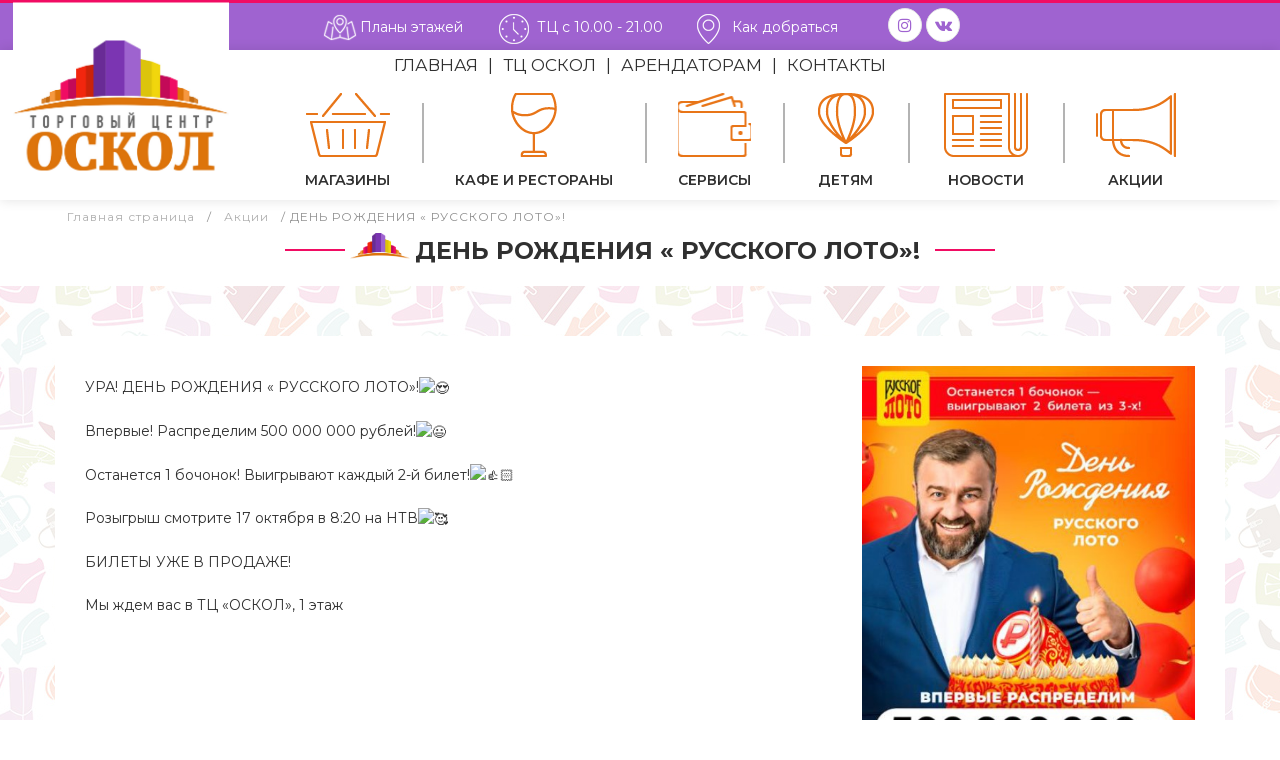

--- FILE ---
content_type: text/html; charset=UTF-8
request_url: http://tc-oskol.ru/novosti/den-rozhdeniya-russkogo-loto/
body_size: 19418
content:
<!DOCTYPE html>
<html lang="ru-RU" >
<head>
		<meta charset="UTF-8" /><meta name="viewport" content="width=device-width, initial-scale=1.0, minimum-scale=1.0, maximum-scale=1.0, user-scalable=0" /><meta http-equiv="X-UA-Compatible" content="IE=edge,chrome=1" /><meta name="format-detection" content="telephone=no"><title>ДЕНЬ РОЖДЕНИЯ « РУССКОГО ЛОТО»!</title>
<script type="text/javascript">var ajaxurl = "http://tc-oskol.ru/wp-admin/admin-ajax.php";</script>
		<style id="critical-path-css" type="text/css">
			body,html{width:100%;height:100%;margin:0;padding:0}.page-preloader{top:0;left:0;z-index:999;position:fixed;height:100%;width:100%;text-align:center}.preloader-preview-area{-webkit-animation-delay:-.2s;animation-delay:-.2s;top:50%;-webkit-transform:translateY(100%);-ms-transform:translateY(100%);transform:translateY(100%);margin-top:10px;max-height:calc(50% - 20px);opacity:1;width:100%;text-align:center;position:absolute}.preloader-logo{max-width:90%;top:50%;-webkit-transform:translateY(-100%);-ms-transform:translateY(-100%);transform:translateY(-100%);margin:-10px auto 0 auto;max-height:calc(50% - 20px);opacity:1;position:relative}.ball-pulse>div{width:15px;height:15px;border-radius:100%;margin:2px;-webkit-animation-fill-mode:both;animation-fill-mode:both;display:inline-block;-webkit-animation:ball-pulse .75s infinite cubic-bezier(.2,.68,.18,1.08);animation:ball-pulse .75s infinite cubic-bezier(.2,.68,.18,1.08)}.ball-pulse>div:nth-child(1){-webkit-animation-delay:-.36s;animation-delay:-.36s}.ball-pulse>div:nth-child(2){-webkit-animation-delay:-.24s;animation-delay:-.24s}.ball-pulse>div:nth-child(3){-webkit-animation-delay:-.12s;animation-delay:-.12s}@-webkit-keyframes ball-pulse{0%{-webkit-transform:scale(1);transform:scale(1);opacity:1}45%{-webkit-transform:scale(.1);transform:scale(.1);opacity:.7}80%{-webkit-transform:scale(1);transform:scale(1);opacity:1}}@keyframes ball-pulse{0%{-webkit-transform:scale(1);transform:scale(1);opacity:1}45%{-webkit-transform:scale(.1);transform:scale(.1);opacity:.7}80%{-webkit-transform:scale(1);transform:scale(1);opacity:1}}.ball-clip-rotate-pulse{position:relative;-webkit-transform:translateY(-15px) translateX(-10px);-ms-transform:translateY(-15px) translateX(-10px);transform:translateY(-15px) translateX(-10px);display:inline-block}.ball-clip-rotate-pulse>div{-webkit-animation-fill-mode:both;animation-fill-mode:both;position:absolute;top:0;left:0;border-radius:100%}.ball-clip-rotate-pulse>div:first-child{height:36px;width:36px;top:7px;left:-7px;-webkit-animation:ball-clip-rotate-pulse-scale 1s 0s cubic-bezier(.09,.57,.49,.9) infinite;animation:ball-clip-rotate-pulse-scale 1s 0s cubic-bezier(.09,.57,.49,.9) infinite}.ball-clip-rotate-pulse>div:last-child{position:absolute;width:50px;height:50px;left:-16px;top:-2px;background:0 0;border:2px solid;-webkit-animation:ball-clip-rotate-pulse-rotate 1s 0s cubic-bezier(.09,.57,.49,.9) infinite;animation:ball-clip-rotate-pulse-rotate 1s 0s cubic-bezier(.09,.57,.49,.9) infinite;-webkit-animation-duration:1s;animation-duration:1s}@-webkit-keyframes ball-clip-rotate-pulse-rotate{0%{-webkit-transform:rotate(0) scale(1);transform:rotate(0) scale(1)}50%{-webkit-transform:rotate(180deg) scale(.6);transform:rotate(180deg) scale(.6)}100%{-webkit-transform:rotate(360deg) scale(1);transform:rotate(360deg) scale(1)}}@keyframes ball-clip-rotate-pulse-rotate{0%{-webkit-transform:rotate(0) scale(1);transform:rotate(0) scale(1)}50%{-webkit-transform:rotate(180deg) scale(.6);transform:rotate(180deg) scale(.6)}100%{-webkit-transform:rotate(360deg) scale(1);transform:rotate(360deg) scale(1)}}@-webkit-keyframes ball-clip-rotate-pulse-scale{30%{-webkit-transform:scale(.3);transform:scale(.3)}100%{-webkit-transform:scale(1);transform:scale(1)}}@keyframes ball-clip-rotate-pulse-scale{30%{-webkit-transform:scale(.3);transform:scale(.3)}100%{-webkit-transform:scale(1);transform:scale(1)}}@-webkit-keyframes square-spin{25%{-webkit-transform:perspective(100px) rotateX(180deg) rotateY(0);transform:perspective(100px) rotateX(180deg) rotateY(0)}50%{-webkit-transform:perspective(100px) rotateX(180deg) rotateY(180deg);transform:perspective(100px) rotateX(180deg) rotateY(180deg)}75%{-webkit-transform:perspective(100px) rotateX(0) rotateY(180deg);transform:perspective(100px) rotateX(0) rotateY(180deg)}100%{-webkit-transform:perspective(100px) rotateX(0) rotateY(0);transform:perspective(100px) rotateX(0) rotateY(0)}}@keyframes square-spin{25%{-webkit-transform:perspective(100px) rotateX(180deg) rotateY(0);transform:perspective(100px) rotateX(180deg) rotateY(0)}50%{-webkit-transform:perspective(100px) rotateX(180deg) rotateY(180deg);transform:perspective(100px) rotateX(180deg) rotateY(180deg)}75%{-webkit-transform:perspective(100px) rotateX(0) rotateY(180deg);transform:perspective(100px) rotateX(0) rotateY(180deg)}100%{-webkit-transform:perspective(100px) rotateX(0) rotateY(0);transform:perspective(100px) rotateX(0) rotateY(0)}}.square-spin{display:inline-block}.square-spin>div{-webkit-animation-fill-mode:both;animation-fill-mode:both;width:50px;height:50px;-webkit-animation:square-spin 3s 0s cubic-bezier(.09,.57,.49,.9) infinite;animation:square-spin 3s 0s cubic-bezier(.09,.57,.49,.9) infinite}.cube-transition{position:relative;-webkit-transform:translate(-25px,-25px);-ms-transform:translate(-25px,-25px);transform:translate(-25px,-25px);display:inline-block}.cube-transition>div{-webkit-animation-fill-mode:both;animation-fill-mode:both;width:15px;height:15px;position:absolute;top:-5px;left:-5px;-webkit-animation:cube-transition 1.6s 0s infinite ease-in-out;animation:cube-transition 1.6s 0s infinite ease-in-out}.cube-transition>div:last-child{-webkit-animation-delay:-.8s;animation-delay:-.8s}@-webkit-keyframes cube-transition{25%{-webkit-transform:translateX(50px) scale(.5) rotate(-90deg);transform:translateX(50px) scale(.5) rotate(-90deg)}50%{-webkit-transform:translate(50px,50px) rotate(-180deg);transform:translate(50px,50px) rotate(-180deg)}75%{-webkit-transform:translateY(50px) scale(.5) rotate(-270deg);transform:translateY(50px) scale(.5) rotate(-270deg)}100%{-webkit-transform:rotate(-360deg);transform:rotate(-360deg)}}@keyframes cube-transition{25%{-webkit-transform:translateX(50px) scale(.5) rotate(-90deg);transform:translateX(50px) scale(.5) rotate(-90deg)}50%{-webkit-transform:translate(50px,50px) rotate(-180deg);transform:translate(50px,50px) rotate(-180deg)}75%{-webkit-transform:translateY(50px) scale(.5) rotate(-270deg);transform:translateY(50px) scale(.5) rotate(-270deg)}100%{-webkit-transform:rotate(-360deg);transform:rotate(-360deg)}}.ball-scale>div{border-radius:100%;margin:2px;-webkit-animation-fill-mode:both;animation-fill-mode:both;display:inline-block;height:60px;width:60px;-webkit-animation:ball-scale 1s 0s ease-in-out infinite;animation:ball-scale 1s 0s ease-in-out infinite}@-webkit-keyframes ball-scale{0%{-webkit-transform:scale(0);transform:scale(0)}100%{-webkit-transform:scale(1);transform:scale(1);opacity:0}}@keyframes ball-scale{0%{-webkit-transform:scale(0);transform:scale(0)}100%{-webkit-transform:scale(1);transform:scale(1);opacity:0}}.line-scale>div{-webkit-animation-fill-mode:both;animation-fill-mode:both;display:inline-block;width:5px;height:50px;border-radius:2px;margin:2px}.line-scale>div:nth-child(1){-webkit-animation:line-scale 1s -.5s infinite cubic-bezier(.2,.68,.18,1.08);animation:line-scale 1s -.5s infinite cubic-bezier(.2,.68,.18,1.08)}.line-scale>div:nth-child(2){-webkit-animation:line-scale 1s -.4s infinite cubic-bezier(.2,.68,.18,1.08);animation:line-scale 1s -.4s infinite cubic-bezier(.2,.68,.18,1.08)}.line-scale>div:nth-child(3){-webkit-animation:line-scale 1s -.3s infinite cubic-bezier(.2,.68,.18,1.08);animation:line-scale 1s -.3s infinite cubic-bezier(.2,.68,.18,1.08)}.line-scale>div:nth-child(4){-webkit-animation:line-scale 1s -.2s infinite cubic-bezier(.2,.68,.18,1.08);animation:line-scale 1s -.2s infinite cubic-bezier(.2,.68,.18,1.08)}.line-scale>div:nth-child(5){-webkit-animation:line-scale 1s -.1s infinite cubic-bezier(.2,.68,.18,1.08);animation:line-scale 1s -.1s infinite cubic-bezier(.2,.68,.18,1.08)}@-webkit-keyframes line-scale{0%{-webkit-transform:scaley(1);transform:scaley(1)}50%{-webkit-transform:scaley(.4);transform:scaley(.4)}100%{-webkit-transform:scaley(1);transform:scaley(1)}}@keyframes line-scale{0%{-webkit-transform:scaley(1);transform:scaley(1)}50%{-webkit-transform:scaley(.4);transform:scaley(.4)}100%{-webkit-transform:scaley(1);transform:scaley(1)}}.ball-scale-multiple{position:relative;-webkit-transform:translateY(30px);-ms-transform:translateY(30px);transform:translateY(30px);display:inline-block}.ball-scale-multiple>div{border-radius:100%;-webkit-animation-fill-mode:both;animation-fill-mode:both;margin:2px;position:absolute;left:-30px;top:0;opacity:0;margin:0;width:50px;height:50px;-webkit-animation:ball-scale-multiple 1s 0s linear infinite;animation:ball-scale-multiple 1s 0s linear infinite}.ball-scale-multiple>div:nth-child(2){-webkit-animation-delay:-.2s;animation-delay:-.2s}.ball-scale-multiple>div:nth-child(3){-webkit-animation-delay:-.2s;animation-delay:-.2s}@-webkit-keyframes ball-scale-multiple{0%{-webkit-transform:scale(0);transform:scale(0);opacity:0}5%{opacity:1}100%{-webkit-transform:scale(1);transform:scale(1);opacity:0}}@keyframes ball-scale-multiple{0%{-webkit-transform:scale(0);transform:scale(0);opacity:0}5%{opacity:1}100%{-webkit-transform:scale(1);transform:scale(1);opacity:0}}.ball-pulse-sync{display:inline-block}.ball-pulse-sync>div{width:15px;height:15px;border-radius:100%;margin:2px;-webkit-animation-fill-mode:both;animation-fill-mode:both;display:inline-block}.ball-pulse-sync>div:nth-child(1){-webkit-animation:ball-pulse-sync .6s -.21s infinite ease-in-out;animation:ball-pulse-sync .6s -.21s infinite ease-in-out}.ball-pulse-sync>div:nth-child(2){-webkit-animation:ball-pulse-sync .6s -.14s infinite ease-in-out;animation:ball-pulse-sync .6s -.14s infinite ease-in-out}.ball-pulse-sync>div:nth-child(3){-webkit-animation:ball-pulse-sync .6s -70ms infinite ease-in-out;animation:ball-pulse-sync .6s -70ms infinite ease-in-out}@-webkit-keyframes ball-pulse-sync{33%{-webkit-transform:translateY(10px);transform:translateY(10px)}66%{-webkit-transform:translateY(-10px);transform:translateY(-10px)}100%{-webkit-transform:translateY(0);transform:translateY(0)}}@keyframes ball-pulse-sync{33%{-webkit-transform:translateY(10px);transform:translateY(10px)}66%{-webkit-transform:translateY(-10px);transform:translateY(-10px)}100%{-webkit-transform:translateY(0);transform:translateY(0)}}.transparent-circle{display:inline-block;border-top:.5em solid rgba(255,255,255,.2);border-right:.5em solid rgba(255,255,255,.2);border-bottom:.5em solid rgba(255,255,255,.2);border-left:.5em solid #fff;-webkit-transform:translateZ(0);transform:translateZ(0);-webkit-animation:transparent-circle 1.1s infinite linear;animation:transparent-circle 1.1s infinite linear;width:50px;height:50px;border-radius:50%}.transparent-circle:after{border-radius:50%;width:10em;height:10em}@-webkit-keyframes transparent-circle{0%{-webkit-transform:rotate(0);transform:rotate(0)}100%{-webkit-transform:rotate(360deg);transform:rotate(360deg)}}@keyframes transparent-circle{0%{-webkit-transform:rotate(0);transform:rotate(0)}100%{-webkit-transform:rotate(360deg);transform:rotate(360deg)}}.ball-spin-fade-loader{position:relative;top:-10px;left:-10px;display:inline-block}.ball-spin-fade-loader>div{width:15px;height:15px;border-radius:100%;margin:2px;-webkit-animation-fill-mode:both;animation-fill-mode:both;position:absolute;-webkit-animation:ball-spin-fade-loader 1s infinite linear;animation:ball-spin-fade-loader 1s infinite linear}.ball-spin-fade-loader>div:nth-child(1){top:25px;left:0;animation-delay:-.84s;-webkit-animation-delay:-.84s}.ball-spin-fade-loader>div:nth-child(2){top:17.05px;left:17.05px;animation-delay:-.72s;-webkit-animation-delay:-.72s}.ball-spin-fade-loader>div:nth-child(3){top:0;left:25px;animation-delay:-.6s;-webkit-animation-delay:-.6s}.ball-spin-fade-loader>div:nth-child(4){top:-17.05px;left:17.05px;animation-delay:-.48s;-webkit-animation-delay:-.48s}.ball-spin-fade-loader>div:nth-child(5){top:-25px;left:0;animation-delay:-.36s;-webkit-animation-delay:-.36s}.ball-spin-fade-loader>div:nth-child(6){top:-17.05px;left:-17.05px;animation-delay:-.24s;-webkit-animation-delay:-.24s}.ball-spin-fade-loader>div:nth-child(7){top:0;left:-25px;animation-delay:-.12s;-webkit-animation-delay:-.12s}.ball-spin-fade-loader>div:nth-child(8){top:17.05px;left:-17.05px;animation-delay:0s;-webkit-animation-delay:0s}@-webkit-keyframes ball-spin-fade-loader{50%{opacity:.3;-webkit-transform:scale(.4);transform:scale(.4)}100%{opacity:1;-webkit-transform:scale(1);transform:scale(1)}}@keyframes ball-spin-fade-loader{50%{opacity:.3;-webkit-transform:scale(.4);transform:scale(.4)}100%{opacity:1;-webkit-transform:scale(1);transform:scale(1)}}		</style>

		
<!-- All In One SEO Pack 3.6.2[314,372] -->
<script type="application/ld+json" class="aioseop-schema">{"@context":"https://schema.org","@graph":[{"@type":"Organization","@id":"http://tc-oskol.ru/#organization","url":"http://tc-oskol.ru/","name":"tc-oskol.ru","sameAs":[]},{"@type":"WebSite","@id":"http://tc-oskol.ru/#website","url":"http://tc-oskol.ru/","name":"tc-oskol.ru","publisher":{"@id":"http://tc-oskol.ru/#organization"},"potentialAction":{"@type":"SearchAction","target":"http://tc-oskol.ru/?s={search_term_string}","query-input":"required name=search_term_string"}},{"@type":"WebPage","@id":"http://tc-oskol.ru/novosti/den-rozhdeniya-russkogo-loto/#webpage","url":"http://tc-oskol.ru/novosti/den-rozhdeniya-russkogo-loto/","inLanguage":"ru-RU","name":"ДЕНЬ РОЖДЕНИЯ « РУССКОГО ЛОТО»!","isPartOf":{"@id":"http://tc-oskol.ru/#website"},"breadcrumb":{"@id":"http://tc-oskol.ru/novosti/den-rozhdeniya-russkogo-loto/#breadcrumblist"},"image":{"@type":"ImageObject","@id":"http://tc-oskol.ru/novosti/den-rozhdeniya-russkogo-loto/#primaryimage","url":"http://tc-oskol.ru/wp-content/uploads/2021/09/oskol-screenshot_1.jpg","width":468,"height":550},"primaryImageOfPage":{"@id":"http://tc-oskol.ru/novosti/den-rozhdeniya-russkogo-loto/#primaryimage"},"datePublished":"2021-09-27T14:57:09+03:00","dateModified":"2021-09-27T14:57:09+03:00"},{"@type":"Article","@id":"http://tc-oskol.ru/novosti/den-rozhdeniya-russkogo-loto/#article","isPartOf":{"@id":"http://tc-oskol.ru/novosti/den-rozhdeniya-russkogo-loto/#webpage"},"author":{"@id":"http://tc-oskol.ru/author/admin20/#author"},"headline":"ДЕНЬ РОЖДЕНИЯ « РУССКОГО ЛОТО»!","datePublished":"2021-09-27T14:57:09+03:00","dateModified":"2021-09-27T14:57:09+03:00","commentCount":0,"mainEntityOfPage":{"@id":"http://tc-oskol.ru/novosti/den-rozhdeniya-russkogo-loto/#webpage"},"publisher":{"@id":"http://tc-oskol.ru/#organization"},"articleSection":"Акции, Новости","image":{"@type":"ImageObject","@id":"http://tc-oskol.ru/novosti/den-rozhdeniya-russkogo-loto/#primaryimage","url":"http://tc-oskol.ru/wp-content/uploads/2021/09/oskol-screenshot_1.jpg","width":468,"height":550}},{"@type":"Person","@id":"http://tc-oskol.ru/author/admin20/#author","name":"admin2220","sameAs":[]},{"@type":"BreadcrumbList","@id":"http://tc-oskol.ru/novosti/den-rozhdeniya-russkogo-loto/#breadcrumblist","itemListElement":[{"@type":"ListItem","position":1,"item":{"@type":"WebPage","@id":"http://tc-oskol.ru/","url":"http://tc-oskol.ru/","name":"Торговый центр (ТЦ) «Оскол» в г. Старый Оскол | Торгово-развлекательный центр (ТРЦ) «Оскол» в г. Старый Оскол"}},{"@type":"ListItem","position":2,"item":{"@type":"WebPage","@id":"http://tc-oskol.ru/novosti/den-rozhdeniya-russkogo-loto/","url":"http://tc-oskol.ru/novosti/den-rozhdeniya-russkogo-loto/","name":"ДЕНЬ РОЖДЕНИЯ « РУССКОГО ЛОТО»!"}}]}]}</script>
<link rel="canonical" href="http://tc-oskol.ru/novosti/den-rozhdeniya-russkogo-loto/" />
<!-- All In One SEO Pack -->
<link rel='dns-prefetch' href='//s.w.org' />
<link rel="alternate" type="application/rss+xml" title="tc-oskol.ru &raquo; Лента" href="http://tc-oskol.ru/feed/" />
<link rel="alternate" type="application/rss+xml" title="tc-oskol.ru &raquo; Лента комментариев" href="http://tc-oskol.ru/comments/feed/" />

<link rel="shortcut icon" href="/wp-content/uploads/2020/06/favicon.png"  />
<script type="text/javascript">window.abb = {};php = {};window.PHP = {};PHP.ajax = "http://tc-oskol.ru/wp-admin/admin-ajax.php";PHP.wp_p_id = "3911";var mk_header_parallax, mk_banner_parallax, mk_page_parallax, mk_footer_parallax, mk_body_parallax;var mk_images_dir = "http://tc-oskol.ru/wp-content/themes/jupiter/assets/images",mk_theme_js_path = "http://tc-oskol.ru/wp-content/themes/jupiter/assets/js",mk_theme_dir = "http://tc-oskol.ru/wp-content/themes/jupiter",mk_captcha_placeholder = "Введите Защитный код",mk_captcha_invalid_txt = "Неправильно. Попробуйте еще раз.",mk_captcha_correct_txt = "Защитный код правильный.",mk_responsive_nav_width = 1170,mk_vertical_header_back = "Назад",mk_vertical_header_anim = "1",mk_check_rtl = true,mk_grid_width = 1170,mk_ajax_search_option = "toolbar",mk_preloader_bg_color = "#fff",mk_accent_color = "#f10c63",mk_go_to_top =  "true",mk_smooth_scroll =  "true",mk_preloader_bar_color = "#f10c63",mk_preloader_logo = "";var mk_header_parallax = false,mk_banner_parallax = false,mk_footer_parallax = false,mk_body_parallax = false,mk_no_more_posts = "Нет больше сообщений",mk_typekit_id   = "",mk_google_fonts = ["Montserrat:100italic,200italic,300italic,400italic,500italic,600italic,700italic,800italic,900italic,100,200,300,400,500,600,700,800,900"],mk_global_lazyload = true;</script><link rel='stylesheet' id='wp-block-library-css'  href='http://tc-oskol.ru/wp-includes/css/dist/block-library/style.min.css?ver=1fe5f28f3f7306ec54eab46de535b50b' type='text/css' media='all' />
<link rel='stylesheet' id='wp-block-library-theme-css'  href='http://tc-oskol.ru/wp-includes/css/dist/block-library/theme.min.css?ver=1fe5f28f3f7306ec54eab46de535b50b' type='text/css' media='all' />
<link rel='stylesheet' id='contact-form-7-css'  href='http://tc-oskol.ru/wp-content/plugins/contact-form-7/includes/css/styles.css?ver=5.1.9' type='text/css' media='all' />
<link rel='stylesheet' id='rs-plugin-settings-css'  href='http://tc-oskol.ru/wp-content/plugins/revslider/public/assets/css/settings.css?ver=5.4.8.3' type='text/css' media='all' />
<style id='rs-plugin-settings-inline-css' type='text/css'>
#rs-demo-id {}
</style>
<link rel='stylesheet' id='theme-styles-css'  href='http://tc-oskol.ru/wp-content/themes/jupiter/assets/stylesheet/min/full-styles.6.4.1.css?ver=1594989439' type='text/css' media='all' />
<style id='theme-styles-inline-css' type='text/css'>
body { background-color:#fff;background-repeat:repeat;background-position:center center; } .hb-custom-header #mk-page-introduce, #mk-page-introduce { background-size:cover;-webkit-background-size:cover;-moz-background-size:cover; } .hb-custom-header > div, .mk-header-bg { background-color:#fff; } .mk-classic-nav-bg { background-color:#fff; } .master-holder-bg { background-color:#f2f2f2;background-image:url(/wp-content/uploads/2020/07/fon-1.jpg);background-repeat:repeat;background-position:right top;background-attachment:scroll; } #mk-footer { background-color:#ffffff; } #mk-boxed-layout { -webkit-box-shadow:0 0 0px rgba(0, 0, 0, ); -moz-box-shadow:0 0 0px rgba(0, 0, 0, ); box-shadow:0 0 0px rgba(0, 0, 0, ); } .mk-news-tab .mk-tabs-tabs .is-active a, .mk-fancy-title.pattern-style span, .mk-fancy-title.pattern-style.color-gradient span:after, .page-bg-color { background-color:#f2f2f2; } .page-title { font-size:24px; color:#303030; text-transform:uppercase; font-weight:700; letter-spacing:0px; } .page-subtitle { font-size:14px; line-height:100%; color:#a3a3a3; font-size:14px; text-transform:none; } .header-style-1 .mk-header-padding-wrapper, .header-style-2 .mk-header-padding-wrapper, .header-style-3 .mk-header-padding-wrapper { padding-top:186px; } .mk-process-steps[max-width~="950px"] ul::before { display:none !important; } .mk-process-steps[max-width~="950px"] li { margin-bottom:30px !important; width:100% !important; text-align:center; } .mk-event-countdown-ul[max-width~="750px"] li { width:90%; display:block; margin:0 auto 15px; } .compose-mode .vc_element-name .vc_btn-content { height:auto !important; } body { font-family:Montserrat } @font-face { font-family:'star'; src:url('http://tc-oskol.ru/wp-content/themes/jupiter/assets/stylesheet/fonts/star/font.eot'); src:url('http://tc-oskol.ru/wp-content/themes/jupiter/assets/stylesheet/fonts/star/font.eot?#iefix') format('embedded-opentype'), url('http://tc-oskol.ru/wp-content/themes/jupiter/assets/stylesheet/fonts/star/font.woff') format('woff'), url('http://tc-oskol.ru/wp-content/themes/jupiter/assets/stylesheet/fonts/star/font.ttf') format('truetype'), url('http://tc-oskol.ru/wp-content/themes/jupiter/assets/stylesheet/fonts/star/font.svg#star') format('svg'); font-weight:normal; font-style:normal; } @font-face { font-family:'WooCommerce'; src:url('http://tc-oskol.ru/wp-content/themes/jupiter/assets/stylesheet/fonts/woocommerce/font.eot'); src:url('http://tc-oskol.ru/wp-content/themes/jupiter/assets/stylesheet/fonts/woocommerce/font.eot?#iefix') format('embedded-opentype'), url('http://tc-oskol.ru/wp-content/themes/jupiter/assets/stylesheet/fonts/woocommerce/font.woff') format('woff'), url('http://tc-oskol.ru/wp-content/themes/jupiter/assets/stylesheet/fonts/woocommerce/font.ttf') format('truetype'), url('http://tc-oskol.ru/wp-content/themes/jupiter/assets/stylesheet/fonts/woocommerce/font.svg#WooCommerce') format('svg'); font-weight:normal; font-style:normal; }
</style>
<link rel='stylesheet' id='mkhb-render-css'  href='http://tc-oskol.ru/wp-content/themes/jupiter/header-builder/includes/assets/css/mkhb-render.css?ver=6.4.1' type='text/css' media='all' />
<link rel='stylesheet' id='mkhb-row-css'  href='http://tc-oskol.ru/wp-content/themes/jupiter/header-builder/includes/assets/css/mkhb-row.css?ver=6.4.1' type='text/css' media='all' />
<link rel='stylesheet' id='mkhb-column-css'  href='http://tc-oskol.ru/wp-content/themes/jupiter/header-builder/includes/assets/css/mkhb-column.css?ver=6.4.1' type='text/css' media='all' />
<!--[if lt IE 9]>
<link rel='stylesheet' id='vc_lte_ie9-css'  href='http://tc-oskol.ru/wp-content/plugins/js_composer_theme/assets/css/vc_lte_ie9.min.css?ver=6.0.5' type='text/css' media='screen' />
<![endif]-->
<link rel='stylesheet' id='theme-options-css'  href='http://tc-oskol.ru/wp-content/uploads/mk_assets/theme-options-production-1660222827.css?ver=1660222818' type='text/css' media='all' />
<link rel='stylesheet' id='jupiter-donut-shortcodes-css'  href='http://tc-oskol.ru/wp-content/plugins/jupiter-donut/assets/css/shortcodes-styles.min.css?ver=1.0.2' type='text/css' media='all' />
<script type='text/javascript' src='http://tc-oskol.ru/wp-content/themes/jupiter/assets/js/plugins/wp-enqueue/min/webfontloader.js?ver=1fe5f28f3f7306ec54eab46de535b50b'></script>
<script type='text/javascript'>
WebFontConfig = {
	timeout: 2000
}

if ( mk_typekit_id.length > 0 ) {
	WebFontConfig.typekit = {
		id: mk_typekit_id
	}
}

if ( mk_google_fonts.length > 0 ) {
	WebFontConfig.google = {
		families:  mk_google_fonts
	}
}

if ( (mk_google_fonts.length > 0 || mk_typekit_id.length > 0) && navigator.userAgent.indexOf("Speed Insights") == -1) {
	WebFont.load( WebFontConfig );
}
		
</script>
<script type='text/javascript' src='http://tc-oskol.ru/wp-includes/js/jquery/jquery.js?ver=1.12.4-wp'></script>
<script type='text/javascript' src='http://tc-oskol.ru/wp-includes/js/jquery/jquery-migrate.min.js?ver=1.4.1'></script>
<script type='text/javascript' src='http://tc-oskol.ru/wp-content/plugins/revslider/public/assets/js/jquery.themepunch.tools.min.js?ver=5.4.8.3'></script>
<script type='text/javascript' src='http://tc-oskol.ru/wp-content/plugins/revslider/public/assets/js/jquery.themepunch.revolution.min.js?ver=5.4.8.3'></script>
<link rel='https://api.w.org/' href='http://tc-oskol.ru/wp-json/' />
<link rel="EditURI" type="application/rsd+xml" title="RSD" href="http://tc-oskol.ru/xmlrpc.php?rsd" />
<link rel="wlwmanifest" type="application/wlwmanifest+xml" href="http://tc-oskol.ru/wp-includes/wlwmanifest.xml" /> 
<link rel='prev' title='В ЮД “Кристалл” скидка -57% на все золото!' href='http://tc-oskol.ru/novosti/v-yud-kristall-skidka-57-na-vse-zoloto/' />
<link rel='next' title='В ЮД “Кристалл” скидки до -60%' href='http://tc-oskol.ru/novosti/v-yud-kristall-skidki-do-60/' />

<link rel='shortlink' href='http://tc-oskol.ru/?p=3911' />
<link rel="alternate" type="application/json+oembed" href="http://tc-oskol.ru/wp-json/oembed/1.0/embed?url=http%3A%2F%2Ftc-oskol.ru%2Fnovosti%2Fden-rozhdeniya-russkogo-loto%2F" />
<link rel="alternate" type="text/xml+oembed" href="http://tc-oskol.ru/wp-json/oembed/1.0/embed?url=http%3A%2F%2Ftc-oskol.ru%2Fnovosti%2Fden-rozhdeniya-russkogo-loto%2F&#038;format=xml" />
<meta itemprop="author" content="" /><meta itemprop="datePublished" content="27.09.2021" /><meta itemprop="dateModified" content="27.09.2021" /><meta itemprop="publisher" content="tc-oskol.ru" /><meta property="og:site_name" content="tc-oskol.ru"/><meta property="og:image" content="http://tc-oskol.ru/wp-content/uploads/2021/09/oskol-screenshot_1.jpg"/><meta property="og:url" content="http://tc-oskol.ru/novosti/den-rozhdeniya-russkogo-loto/"/><meta property="og:title" content="ДЕНЬ РОЖДЕНИЯ « РУССКОГО ЛОТО»!"/><meta property="og:description" content="УРА! ДЕНЬ РОЖДЕНИЯ « РУССКОГО ЛОТО»! Впервые! Распределим 500 000 000 рублей! Останется 1 бочонок! Выигрывают каждый 2-й билет! Розыгрыш смотрите 17 октября в 8:20 на НТВ БИЛЕТЫ УЖЕ В ПРОДАЖЕ! Мы ждем вас в ТЦ «ОСКОЛ», 1 этаж"/><meta property="og:type" content="article"/><script> var isTest = false; </script><style type="text/css">.recentcomments a{display:inline !important;padding:0 !important;margin:0 !important;}</style><meta name="generator" content="Powered by WPBakery Page Builder - drag and drop page builder for WordPress."/>
<meta name="generator" content="Powered by Slider Revolution 5.4.8.3 - responsive, Mobile-Friendly Slider Plugin for WordPress with comfortable drag and drop interface." />
<script type="text/javascript">function setREVStartSize(e){									
						try{ e.c=jQuery(e.c);var i=jQuery(window).width(),t=9999,r=0,n=0,l=0,f=0,s=0,h=0;
							if(e.responsiveLevels&&(jQuery.each(e.responsiveLevels,function(e,f){f>i&&(t=r=f,l=e),i>f&&f>r&&(r=f,n=e)}),t>r&&(l=n)),f=e.gridheight[l]||e.gridheight[0]||e.gridheight,s=e.gridwidth[l]||e.gridwidth[0]||e.gridwidth,h=i/s,h=h>1?1:h,f=Math.round(h*f),"fullscreen"==e.sliderLayout){var u=(e.c.width(),jQuery(window).height());if(void 0!=e.fullScreenOffsetContainer){var c=e.fullScreenOffsetContainer.split(",");if (c) jQuery.each(c,function(e,i){u=jQuery(i).length>0?u-jQuery(i).outerHeight(!0):u}),e.fullScreenOffset.split("%").length>1&&void 0!=e.fullScreenOffset&&e.fullScreenOffset.length>0?u-=jQuery(window).height()*parseInt(e.fullScreenOffset,0)/100:void 0!=e.fullScreenOffset&&e.fullScreenOffset.length>0&&(u-=parseInt(e.fullScreenOffset,0))}f=u}else void 0!=e.minHeight&&f<e.minHeight&&(f=e.minHeight);e.c.closest(".rev_slider_wrapper").css({height:f})					
						}catch(d){console.log("Failure at Presize of Slider:"+d)}						
					};</script>
		<style type="text/css" id="wp-custom-css">
			body {
	overflow-x: hidden;
}
#mk-page-id-13{
	margin: 0 auto !important;
}
#mk-page-id-13 .theme-content{
	padding: 15px 0 0 0 !important;
}
#theme-page .theme-page-wrapper .theme-content {
   padding: 30px 0px;
}

.page-id-377 .clearfix{
	visibility: hidden;
}

.toolbar-adds{
	height: 50px;
	display: flex;
	align-items: center;
	justify-content: center;
}

.toolbar-map{
	color: white;
}

.toolbar-map:hover{
	color: #303030!important;
}

.header-style-1 .menu-hover-style-5 .main-navigation-ul li.menu-stores a{
	margin-bottom: 30px;
}

.header-style-1 .menu-hover-style-5 .main-navigation-ul li.menu-stores a:before{
	margin-bottom:10px;
	content: '';
  display: block;
  background: url('/wp-content/uploads/2020/09/basket_64px1.png') center;
	background-repeat: no-repeat;
	height: 70px;
}

.header-style-1 .menu-hover-style-5 .main-navigation-ul li.menu-stores ul>li a:before{
  background: none;
	height:auto;
}

.header-style-1 .menu-hover-style-5 .main-navigation-ul li.menu-kafe:before{
	content: '';
  display: block;
  background: url('/wp-content/uploads/2020/09/line-menu.png') center;
	background-repeat: no-repeat;
	height: 60px;
	width: 5px;
  float: left;
  margin-top: 15px;
}

.header-style-1 .menu-hover-style-5 .main-navigation-ul li.menu-kafe a{
	margin-bottom: 30px;
}

.header-style-1 .menu-hover-style-5 .main-navigation-ul li.menu-kafe a:before{
	margin-bottom:10px;
	content: '';
  display: block;
  background: url('/wp-content/uploads/2020/09/wine_64px1.png') center;
	background-repeat: no-repeat;
	height: 70px;
}

.header-style-1 .menu-hover-style-5 .main-navigation-ul li.menu-servisy:before{
	content: '';
  display: block;
  background: url('/wp-content/uploads/2020/09/line-menu.png') center;
	background-repeat: no-repeat;
	height: 60px;
	width: 5px;
  float: left;
  margin-top: 15px;
}

.header-style-1 .menu-hover-style-5 .main-navigation-ul li.menu-servisy a{
	margin-bottom: 30px;
}

.header-style-1 .menu-hover-style-5 .main-navigation-ul li.menu-servisy a:before{
	margin-bottom:10px;
		content: '';
  display: block;
  background: url('/wp-content/uploads/2020/09/wallet_64px1.png') center;
	background-repeat: no-repeat;
	height: 70px;
}

.header-style-1 .menu-hover-style-5 .main-navigation-ul li.menu-detyam:before{
	content: '';
  display: block;
  background: url('/wp-content/uploads/2020/09/line-menu.png') center;
	background-repeat: no-repeat;
	height: 60px;
	width: 5px;
  float: left;
  margin-top: 15px;
}

.header-style-1 .menu-hover-style-5 .main-navigation-ul li.menu-detyam a{
	margin-bottom: 30px;
}

.header-style-1 .menu-hover-style-5 .main-navigation-ul li.menu-detyam a:before{
	margin-bottom:10px;
		content: '';
  display: block;
  background: url('/wp-content/uploads/2020/09/hotairballoon_64px1.png') center;
	background-repeat: no-repeat;
	height: 70px;
	width: 60px;
}

.header-style-1 .menu-hover-style-5 .main-navigation-ul li.menu-novosti:before{
	content: '';
  display: block;
  background: url('/wp-content/uploads/2020/09/line-menu.png') center;
	background-repeat: no-repeat;
	height: 60px;
	width: 5px;
  float: left;
  margin-top: 15px;
}

.header-style-1 .menu-hover-style-5 .main-navigation-ul li.menu-novosti a{
	margin-bottom: 30px;
}

.header-style-1 .menu-hover-style-5 .main-navigation-ul li.menu-novosti a:before{
	margin-bottom:10px;
		content: '';
  display: block;
  background: url('/wp-content/uploads/2020/09/newspaper_64px1.png') center;
	background-repeat: no-repeat;
	height: 70px;
	width: 90px;
}


.header-style-1 .menu-hover-style-5 .main-navigation-ul li.menu-akczii:before{
	content: '';
  display: block;
  background: url('/wp-content/uploads/2020/09/line-menu.png') center;
	background-repeat: no-repeat;
	height: 60px;
	width: 5px;
  float: left;
  margin-top: 15px;
}

.header-style-1 .menu-hover-style-5 .main-navigation-ul li.menu-akczii a{
	margin-bottom: 30px;
}

.header-style-1 .menu-hover-style-5 .main-navigation-ul li.menu-akczii a:before{
	margin-bottom:10px;
		content: '';
  display: block;
  background: url('/wp-content/uploads/2020/09/megaphone_64px1.png') center;
	background-repeat: no-repeat;
	height: 70px;
	width: 80px;
}

.mk-main-navigation{
	z-index:9;
	margin-top:30px;
	height:117px;
}

.mk-header .mk-header-inner{
	height: 150px;
}

.add-header-height, .header-style-1 .mk-header-inner .mk-header-search, .header-style-1 .menu-hover-style-1 .main-navigation-ul > li > a, .header-style-1 .menu-hover-style-2 .main-navigation-ul > li > a, .header-style-1 .menu-hover-style-4 .main-navigation-ul > li > a, .header-style-1 .menu-hover-style-5 .main-navigation-ul > li, .header-style-1 .menu-hover-style-3 .main-navigation-ul > li, .header-style-1 .menu-hover-style-5 .main-navigation-ul > li{
	height: 117px;
  line-height: 117px;
}


.header-style-1.header-align-center .header-logo a
{
	margin: 0px;
}

.main-head-logo{
	left: 9%;
}

.fit-logo-img a img{
	height: 140px;
	top: 30%;
  padding-top: 30px;
	background: white;
  max-height: max-content;
	border-top: 3px solid #f10c63;
}

.header-align-center .mk-dashboard-trigger, .header-align-left .mk-dashboard-trigger{
	visibility: hidden;
}

.mk-header-search{
	visibility: hidden;
}

.nivo-caption{
	display: none;
}

.mk-blog-single{
	background-color: white;
    padding-bottom: 30px;
    padding-top: 30px;
	  padding-left: 30px;
    padding-right: 30px;
}

.vc_row {
	margin-left: 0;
	margin-right: 0;
}

.mk-header-toolbar-holder {
	text-align: center;
	padding: 0;
}


.list--bullet {
  list-style: none; 
}

.list--bullet li::before {
  content: "\2022";  
  color: #f10c63; 
  font-weight: bold; 
  display: inline-block; 
  width: 1em; 
  margin-left: -1em; 
}

.mk-header-toolbar {
	padding: 0 15px;
  border-top: 3px solid #f10c63;
  background-color: #9f63d0;
	z-index: 9;
	height: 50px
}

.intro-left{
	background-color: white;
}

.footer-menu{
	background-color: white;
}

.shop{
	padding-top: 30px;
	background-color: white;
}

.mk-toolbar-navigation {
	height: auto;
}

.mk-toolbar-navigation ul li a {
	font-size: 14px;
	color: #303030;
	font-weight: 500;
	padding: 0 15px;
}

.mk-toolbar-navigation ul li:first-child a {
	padding-left:0
}

.mk-toolbar-navigation ul li a:hover {
	color: gray;
}

.mk-breadcrumbs-inner{
	background-color: white;
}

.mk-header-login {
	display: none;
}



.mk-header-inner{
	border-bottom: 0;
	-webkit-box-shadow: 0 0 12px rgba(0, 0, 0, 0.12);
	        box-shadow: 0 0 12px rgba(0, 0, 0, 0.12);
}

.header-style-2 .mk-header-padding-wrapper {
	padding-top: 244px;
}

#mk-breadcrumbs .mk-breadcrumbs-inner {
	float: none; 
  display: block; 
  margin: 0; 
  line-height: 1;
	text-transform: none;
	font-size: 12px;
  font-weight: 400;

	text-align: left!important;
}

.mk-breadcrumbs-inner * {
	padding: 0 8px
}

.mk-breadcrumbs-inner *:first-child {
	padding-left: 0 
}

.page-title {
	text-align: center;
  font-size: 24px;
  line-height: 1.66667;
  text-transform: uppercase;
  color: #303030;
  font-weight: 700;
	margin: 0 0 0 0;
  position: relative;
}
.page-title:after {
  content: '';
  display: inline-block;
  vertical-align: middle;
  margin-left: 15px;
  margin-top: -5px;
  width: 60px;
  height: 2px;
  background: #f10c63;
}
.page-title:before {
  content: '';
  display: inline-block;
  vertical-align: middle;
  margin-top: -5px;
  width: 60px;
  height: 2px;
  background: #f10c63;
}

#mk-footer {
  background-color: #ffffff;
  line-height: 1.53846;
/* 	border-top: 1px solid #f10c63; */
  border-bottom: 3px solid #f10c63;
}

.footer-menu {
	-webkit-box-shadow: 0 0 12px rgba(0, 0, 0, 0.12);
	        box-shadow: 0 0 12px rgba(0, 0, 0, 0.12);
	border-bottom: 1px solid #e4e4e4;
}

#mk-footer-navigation ul {
	display: -webkit-box;
	display: -ms-flexbox;
	display: flex;
	-webkit-box-pack: center;
	    -ms-flex-pack: center;
	        justify-content: center;
}

#mk-footer-navigation ul li {
	position: relative;
}

#mk-footer-navigation ul li:hover a {
	color: #f10c63;
}

#mk-footer-navigation ul li a {
  opacity: 1;
  padding: 20px 25px;
	margin: 0;
  text-transform: uppercase;
  font-weight: 600;
	font-size: inherit;
}

#mk-footer-navigation {
	float: none;
  position: relative;
  background: #fff;
  font-size: 14px;
}

#mk-footer-navigation ul li:after {
    content: '';
    position: absolute;
    z-index: 2;
    left: 0;
    right: 0;
    bottom: 0;
    height: 2px;
    background: #f10c63;
    opacity: 0;
    -webkit-transform: scale(0, 1);
    -ms-transform: scale(0, 1);
        transform: scale(0, 1);
    transition: opacity 0s 150ms linear, -webkit-transform 150ms linear;
    -webkit-transition: opacity 0s 150ms linear, -webkit-transform 150ms linear;
    -o-transition: transform 150ms linear, opacity 0s 150ms linear;
    transition: transform 150ms linear, opacity 0s 150ms linear;
    transition: transform 150ms linear, opacity 0s 150ms linear, -webkit-transform 150ms linear;
}

#mk-footer-navigation ul li:hover:after {
    opacity: 1;
    -webkit-transform: scale(1, 1);
    -ms-transform: scale(1, 1);
        transform: scale(1, 1);
    transition: -webkit-transform 100ms ease-out;
    -webkit-transition: -webkit-transform 100ms ease-out;
    -o-transition: transform 100ms ease-out;
    transition: transform 100ms ease-out;
    transition: transform 100ms ease-out, -webkit-transform 100ms ease-out;
}

#mk-footer-navigation ul li.current_page_item:after {
    opacity: 1;
    -webkit-transform: scale(1, 1);
    -ms-transform: scale(1, 1);
        transform: scale(1, 1);
    transition: -webkit-transform 100ms ease-out;
    -webkit-transition: -webkit-transform 100ms ease-out;
    -o-transition: transform 100ms ease-out;
    transition: transform 100ms ease-out;
    transition: transform 100ms ease-out, -webkit-transform 100ms ease-out;
}

#mk-footer-navigation ul li.current_page_item a {
	color: #f10c63;
}

.footer__logo {
	display: block;
	width: 130px;
	margin: 5px auto 32px;
}

.social {
	display: -webkit-box;
	display: -ms-flexbox;
	display: flex;
	-webkit-box-align: center;
	    -ms-flex-align: center;
	        align-items: center;
	-webkit-box-pack: center;
	    -ms-flex-pack: center;
	        justify-content: center;
}

.social__label {
  display: inline-block;
  vertical-align: middle;
  font-size: 13px;
  margin: 0 14px 0 0;
	color: #a0a0a0;
}

.social__buttons>a {
  display: inline-block;
  width: 32px;
  height: 32px;
  border: 1px solid #e5e5e5;
  border-radius: 50%;
  font-size: 16px;
  line-height: 30px;
  background-color: white;
  -webkit-transition: border-color 150ms linear, color 150ms linear, background-color 150ms linear;
  -o-transition: border-color 150ms linear, color 150ms linear, background-color 150ms linear;
  transition: border-color 150ms linear, color 150ms linear, background-color 150ms linear;
  text-align: center;
  position: relative;
}

.social__buttons> a i {
	color: #9f63d0;
  vertical-align: baseline;
  position: absolute;
  top: 50%;
  left: 50%;
  -webkit-transform: translate(-50%, -50%);
      -ms-transform: translate(-50%, -50%);
          transform: translate(-50%, -50%);
}

.social__buttons>a:hover {
	background-color: #9f63d0;
  border-color: white;
	text-decoration: none;
}

.social__buttons>a:hover i{
	color: #fff;
}

.social-buttons>a+a {
    margin-left: 6px;
}

.mk-footer-copyright {
	text-align: center;
  display: block;
  width: 100%;
}

.schedulle {
	position: relative;
	padding: 0 0 0 30px;
}

.schedulle:before {
  content: '';
  position:absolute;
  top: 1px;
  left: 0;
  display: block;
  width: 20px; 
	height: 20px;
  background: url('/wp-content/uploads/2020/08/timer3.png'); 
}

.schedule {
	position: relative;
	padding: 0 0 0 30px;
	color: white;
}

.schedule:before {
  content: '';
  display: inline-block;
  width: 40px;
  height: 40px;
  vertical-align: middle;
  background: url('/wp-content/uploads/2020/09/clock1.png'); 
}

.address {
  position: relative;
  padding: 0 0 0 25px;
	margin-bottom: 15px;
}

.address:before {
  content: '';
  display: inline-block;
  width: 40px;
  height: 40px;
  vertical-align: middle;
  background: url('/wp-content/uploads/2020/09/point1.png');
}

.adress{
  position: relative;
  display: table;
  margin-bottom: 6px;
}

.adress:before {
	content: '';
  display: inline-block;
  vertical-align: middle;
  width: 20px; 
	height: 20px;
	margin-right: 5px;
  background: url('/wp-content/uploads/2020/08/point2.png');
}

.toolbar-map:before{
	  content: '';
  display: inline-block;
  width: 40px;
  height: 40px;
  vertical-align: middle;
  background: url('/wp-content/uploads/2020/09/map1.png');
}

.address>a, 
.address>a:link, 
.address>a:visited {
    color: white!important;
}

.address>a:hover {
	color: #303030!important;
}

.tel {
  position: relative;
  display: table;
  margin-bottom: 6px;
}

.tel:before {
	content: '';
  display: inline-block;
  vertical-align: middle;
  width: 20px; 
	height: 20px;
	margin-right: 5px;
  background: url('/wp-content/uploads/2020/08/telefon1.png');
}

.email:last-child {
    margin-bottom: 0;
}

.email {
  position: relative;
  display: table;
  margin-bottom: 6px;
}

.email:before {
	content: '';
  display: inline-block;
  vertical-align: middle;
  width: 18px; 
	height: 18px;
	margin-left: 2px;
	margin-right: 5px;
  background: url('/wp-content/uploads/2020/08/mail2.png');
}

.header__address,
.header__schedule,
.header__button,
.header__social {
	line-height: 1.53846
}

.header__schedule {
	color: #f10c63;
}

.header__button {
	font-size: 13px!important;
	color: #f10c63;
}

.header__button>a:hover {
	background-color: white;
}

.header__address {
	margin-bottom: 0;
	height: auto;
	color: white;
}

.left {
  display: block;
  position: absolute;
  top: 0;
  right: 50%;
  bottom: 0;
  left: 0;
  margin-right: 12%;
  text-align: center;
  font-size: 0;
	float: none;
	visibility: hidden;
}

.left-inner {
  display: -webkit-box;
  display: -ms-flexbox;
  display: flex;
  -webkit-box-orient: horizontal;
  -webkit-box-direction: normal;
      -ms-flex-direction: row;
          flex-direction: row;
  -webkit-box-align: center;
      -ms-flex-align: center;
          align-items: center;
  -ms-flex-pack: distribute;
      justify-content: space-around;
  width: 100%;
	text-align: left;
	height: 100%;
  margin: 0 auto;
  font-size: 14px;
}

.header-style-1.header-align-center .mk-header-nav-container{
	z-index: 9;
}

.right {
  -webkit-box-orient: vertical;
  -webkit-box-direction: normal;
      -ms-flex-direction: column;
          flex-direction: column;
  -webkit-box-align: center;
      -ms-flex-align: center;
          align-items: center;
  -ms-flex-pack: distribute;
      justify-content: space-around;
   position: relative;
    width: 100%;
    justify-content: center;
	display:flex;
  -ms-flex-direction: row;
      flex-direction: row;
	z-index:10;
	height: 30px;
	font-size: 17px;
}

.right a {
	margin: 0!important;
}

.schedule-caption{
	color: white;
}


.btn.has-structure-icon {
  position: relative;
  background: #fff;
  -webkit-transition: color 150ms linear, border-color 150ms linear, background-color 150ms linear;
  -o-transition: color 150ms linear, border-color 150ms linear, background-color 150ms linear;
  transition: color 150ms linear, border-color 150ms linear, background-color 150ms linear;
  padding-right: 26px;
  padding-left: 65px;
	height: auto;
}

.btn{
	display: inline-block;
  padding: 10.5px 25px;
  border: 1px solid #e4e4e4;
  border-radius: 19px;
  line-height: 1.3;
  font-size: 12px;
  font-weight: 400;
  text-transform: uppercase;
  text-align: center;
  -webkit-box-shadow: none;
          box-shadow: none;
  outline: none !important;
  white-space: nowrap;
}

.btn:hover, 
.btn:focus {
  border-color: #f10c63;
  background-color: #303030;
  color: #fff;
}

.btn.has-structure-icon:hover:before, 
.btn.has-structure-icon:active:before {
    opacity: 0;
}

.btn.has-structure-icon:hover:after, .btn.has-structure-icon:active:after {
    opacity: 1;
}

.btn.has-structure-icon:before,
.btn.has-structure-icon:after {
    content: '';
    position: absolute;
    top: 50%;
    left: 24px;
    display: block;
    margin-top: -10px;
    -webkit-transition: opacity 150ms linear;
    -o-transition: opacity 150ms linear;
    transition: opacity 150ms linear;
}

.btn.has-structure-icon:before {
    z-index: 1;
    width: 20px; height: 20px;
    background: url('/wp-content/uploads/2020/05/ui.png') -50px -26px;
    opacity: 1;
}

.btn.has-structure-icon:after {
    z-index: 2;
   width: 20px; height: 20px;
    background: url('/wp-content/uploads/2020/05/ui.png') -2px -50px;
    opacity: 0;
}
.hm-title {
	text-align: center;
  font-size: 24px;
  line-height: 1.66667;
  text-transform: uppercase;
  color: #303030;
  font-weight: 700;
	margin: 0 0 20px 0;
  background-image: url(/wp-content/uploads/2020/09/mini-logo-head.png);
  background-repeat: no-repeat;
  background-position: 455px center;
  background-size: 60px;
  position: relative;
}
.hm-title:before{
	  content: '';
  display: inline-block;
  vertical-align: middle;
  margin-right: 60px;
  margin-top: -5px;
  width: 60px;
  height: 2px;
  background: #f10c63;
}
.hm-title::after {
  content: '';
  display: inline-block;
  vertical-align: middle;
  margin-left: 15px;
  margin-top: -5px;
  width: 60px;
  height: 2px;
  background: #f10c63;
}
.h-title {
	text-align: center;
  font-size: 24px;
  line-height: 1.66667;
  text-transform: uppercase;
  color: #303030;
  font-weight: 700;
	margin: 0 0 20px 0;
  background-image: url(/wp-content/uploads/2020/09/mini-logo-head.png);
  background-repeat: no-repeat;
  background-position: 480px center;
  background-size: 60px;
  position: relative;
}

.h-title::after {
  content: '';
  display: inline-block;
  vertical-align: middle;
  margin-left: 15px;
  margin-top: -5px;
  width: 60px;
  height: 2px;
  background: #f10c63;
}

.h-title::before {
  content: '';
  display: inline-block;
  vertical-align: middle;
  margin-right: 60px;
  margin-top: -5px;
  width: 60px;
  height: 2px;
  background: #f10c63;
}

.head-features {
  display: -webkit-box;
  display: -ms-flexbox;
  display: flex;
  -webkit-box-pack: justify;
      -ms-flex-pack: justify;
          justify-content: space-between;
  -webkit-box-align: stretch;
      -ms-flex-align: stretch;
          align-items: stretch;
  padding: 25px 0;
  list-style: none;
  margin: 25px 0;
  border: 1px solid #e4e4e4;
  border-radius: 6px;
  font-size: 15px;
  line-height: 1.33333;
  color: #303030;
}

.head-features>li {
  display: block;
  margin: 0;
  text-align: center;
	position: relative;
  width: 25%;
  padding: 90px 7px 0;
}

.head-features li a {
  color: #303030;
  text-decoration: none;
  position: absolute;
  left: 0;
  top: 0;
  width: 100%;
  height: 100%;
}

.head-features li a span {
  position: absolute;
  bottom: 0;
  text-align: center;
  left: 50%;
  -webkit-transform: translateX(-50%);
      -ms-transform: translateX(-50%);
          transform: translateX(-50%);
  width: 100%;
}

.head-features>li:before {
	top: 0px;
  margin-left: -32px;
  position: absolute;
  left: 50%;
  content: '';
  display: block;
	width: 64px;
  height: 64px;
	background-repeat: no-repeat
}

.head-features>li.feature-shop:before {
	background-image:url(/wp-content/uploads/2020/06/shop.png)
}

.head-features>li.feature-toy:before {
	background-image:url(/wp-content/uploads/2020/06/rocking-horse.png)
}

.head-features>li.feature-parking:before {
	background-image:url(/wp-content/uploads/2020/06/garage.png)
}

.head-features>li.feature-food:before {
	background-image:url(/wp-content/uploads/2020/06/salad.png);
	background-position: 0 8px;

}

.head-features>li+li {
    border-top: 0;
    border-left: 1px solid #e4e4e4;
}

.mk-blog-meta {
	padding: 5px;
}

.mk-blog-meta h3 {
	
	text-align:center
}

.mk-blog-grid-item .the-title a {
	font-size: 12px!important;
	text-decoration: underline;
	-webkit-transition: 0.5s;
	-o-transition: 0.5s;
	transition: 0.5s;
}

.mk-blog-grid-item:hover a {
	cursor: pointer;
	text-decoration: none;
	color: #f10c63;
}

.mk-blog-grid-item .image-hover-overlay,
.mk-blog-grid-item .post-type-badge {
	display:none;
}

.mk-blog-grid-item .blog-grid-footer {
	display: none;
}

.mk-blog-grid-item .blog-grid-holder {
	border: 0px
}

.section-btn {
	margin-top: 15px;
	text-align: center;
	background: url([data-uri]) repeat-x 0 50%;
}

.section-btn .inner {
    position: relative;
    display: inline-block;
    padding: 0 10px;
    background: #fdecf6;
}

.section-btn .inner.transparent {
	background: #fff;
}

.section-btn .inner:before {
    left: 5px;
}

.section-btn .inner:after {
    right: 5px;
}

.news-detail-flex {
    display: -webkit-box;
    display: -ms-flexbox;
    display: flex;
}

.news-detail-flex .detail_picture-wrap {
    -ms-flex-preferred-size: 30%;
        flex-basis: 30%;
    -webkit-box-ordinal-group: 3;
        -ms-flex-order: 2;
            order: 2;
    max-width: 100%;
}

div.news-detail img.detail_picture {
    float: left;
    margin: 0 8px 6px 1px;
}

.news-detail-flex .detail_picture-wrap img {
    max-width: 100%;
    height: auto;
}

.news-detail-flex .detail_picture-wrap+.detail-text {
    -ms-flex-preferred-size: 70%;
        flex-basis: 70%;
    padding-right: 5%;
}

.detail-text {
    -ms-flex-preferred-size: 100%;
        flex-basis: 100%; 
    -webkit-box-ordinal-group: 2; 
        -ms-flex-order: 1; 
            order: 1;
}

.section-news .news-grid {
    margin-bottom: 50px;
}

.mk-blog-newspaper-item .blog-item-holder {
	border: 0;
	-webkit-box-shadow: none;
	        box-shadow: none;
}

.mk-blog-newspaper-item .mk-blog-meta {
	padding: 10px 0;
	
}

.mk-blog-newspaper-item .the-title {
	text-align: left;
}

.mk-blog-newspaper-item .the-title a {
	text-align: left;
	line-height: 1.5;
	text-transform: none;
	font-weight: 400;
  text-decoration: underline;
}

.mk-blog-newspaper-item .blog-item-holder {
	margin-left: 0;
}

.mk-blog-newspaper-item {
	-webkit-transition: 0.5s;
	-o-transition: 0.5s;
	transition: 0.5s
}

.mk-blog-newspaper-item:hover a {
	color: #f10c63;
	cursor:pointer;
}

.main-navigation-ul>li.no-mega-menu ul.sub-menu li.menu-item:after {
  content: '';
  margin: 0 7px;
  display: block;
  height: 1px;
  background: #e4e4e4;
}

.main-navigation-ul>li.no-mega-menu ul.sub-menu li.menu-item:last-child::after {
	content: none;
}

.main-navigation-ul li.no-mega-menu ul.sub-menu {
    padding: 0;
}

.shop {
	display: -webkit-box;
	display: -ms-flexbox;
	display: flex
}

.shop .logo-column {
    padding-bottom: 0;
    width: 25.0%;
}

.shop .main-column {
    width: 75%;
}

.shop .info-rows {
    list-style: none;
    margin: 0;
    padding: 0;
    line-height: 1;
}

.shop .info-rows>li {
    display: block;
    margin: 0 0 15px;
    padding-left: 35px;
}

.shop .logo-column, .shop .main-column, .shop .photo-column {
    display: inline-block;
    vertical-align: top;
    font-size: 14px;
    line-height: 1.65;
    padding-left: 30px;
}

.shop .logo {
    margin: 0 0 30px;
    padding: 35px 15px;
    background: #fff;
    font-size: 0;
    text-align: center;
    -webkit-box-shadow: 3px 4px 16px rgba(0, 0, 0, 0.1);
    box-shadow: 3px 4px 16px rgba(0, 0, 0, 0.1);
}

.info-rows__phone,
.info-rows__time,
.info-rows__email,
.info-rows__site {
	position: relative;
}

.info-rows__phone:before {
	content: '';
	position: absolute;
  top: 50%;
  left: 3px;
  content: '';
  margin-top: -10px;
  width: 20px; 
	height: 20px;
  background: url('/wp-content/uploads/2020/05/ui.png') -50px -2px;
}

.info-rows__time:before {
	content: '';
  position: absolute;
  top: -4px;
  left: 3px;
  display: block;
  width: 20px; 
	height: 20px;
  background: url('/wp-content/uploads/2020/08/timer3.png');
}

.info-rows__email:before {
  position: absolute;
  top: 50%;
  left: 0;
  content: '';
  margin-top: -7px;
  width: 20px; 
	height: 20px;
  background: url('/wp-content/uploads/2020/05/ui.png') -26px -26px;
}

.info-rows__site:before {
    position: absolute;
    top: 50%;
    left: 4px;
    content: '';
    margin-top: -7px;
    width: 16px;
    height: 16px;
    background: url(/wp-content/uploads/2020/06/deviantart-site.png);
    background-size: contain;
}

.slider {
	position: relative;
	margin: 50px 0 70px;
}

.slider-logo {
	margin: 0 70px;
}

.slick-slide:focus {
	outline: none;
	border: 0
}

.slider-logo img {
	display: block;
  height: 100px;
  width: 140px;
	padding: 20px;
  background-repeat: no-repeat;
  background-position: 50% 50%;
  background-color: #f3f3f3;
	background-size: 95%;
}

.slick-footer, .slick-header, .slick-slider {
	background: transparent;
}

.slider__left {
	position: absolute;
	left: 0px;
	top: 50%;
	-webkit-transform: translate(0, -50%);
	    -ms-transform: translate(0, -50%);
	        transform: translate(0, -50%);
	width: 30px;
	height: 20px;
	background: url('/wp-content/uploads/2020/06/left-arrow.png') ;
	background-repeat: no-repeat;
	background-position: 10px center;
	cursor: pointer;
	-webkit-transition: 0.5s;
	-o-transition: 0.5s;
	transition: 0.5s
}

.slider__left:hover{
	background: url('/wp-content/uploads/2020/06/left-arrow-red.png');
	background-repeat: no-repeat;
	background-position: 0 center;
}

.slider__right {
	position: absolute;
	right: 0px;
	top: 50%;
	-webkit-transform: translate(0, -50%);
	    -ms-transform: translate(0, -50%);
	        transform: translate(0, -50%);
	width: 30px;
	height: 20px;
	background: url('/wp-content/uploads/2020/06/right-arrow.png') ;
	background-repeat: no-repeat;
	background-position: 0px center;
	cursor: pointer;
	-webkit-transition: 0.5s;
	-o-transition: 0.5s;
	transition: 0.5s
}

.slider__right:hover{
	background: url('/wp-content/uploads/2020/06/right-arrow-red.png');
	background-repeat: no-repeat;
	background-position: 10px center;
}

.portfolio-grid-lazyload .portfolio-image {
	background: transparent;
}

.mk-portfolio-classic-item .item-holder {
	border: 0;
	margin: 0px;
	background: transparent;
}

.classic-loop {
	display: -webkit-box;
	display: -ms-flexbox;
	display: flex; 
	flex-wrap: wrap;
}

.mk-portfolio-item.six-column {
  display: flex;
  align-items: center;
  justify-content: center;
	margin: 10px;
	min-height: 190px;
	background-color: #f3f3f3;
}

.mk-portfolio-item .featured-image img {
	width: 90%;
    margin: auto;
    display: block;
}

.mk-portfolio-item .the-title {
	margin: 0;
}

.mk-portfolio-classic-item {
	margin-top: 0;
}

.mk-portfolio-item .the-title {
	text-align: center;
	font-size: 24px!important;
	line-height: 30px!important;
	text-transform: none;
}

.mk-category-loop .caption .centered {
	display: block;
	position: absolute;
  bottom: 30px;
  left: 20px;
  right: 20px;
  padding: 9px 7px;
  border-radius: 19px;
  background: #fff;
  -webkit-box-shadow: 0 3px 5px rgba(0, 0, 0, 0.06);
          box-shadow: 0 3px 5px rgba(0, 0, 0, 0.06);
	font-size: 12px;
  font-weight: 600;
  line-height: 1.66667;
  text-align: center;
  text-transform: uppercase;
  color: #303030!important;
	-webkit-transition: 0.5s;
	-o-transition: 0.5s;
	transition: 0.5s;
}

.view-more:hover +   .caption .centered {
	background-color: #f10c63!important;
	color: #fff!important;
}

.wpcf7-form .wpcf7-text, 
.wpcf7-form .wpcf7-textarea,
.range{
	width: 100%;
	font-family: inherit!important;
}
div.wpcf7 input[type="file"] {
	font-family: inherit;
}

.range {
  -webkit-appearance: none;
  width: 100%;
  height: 15px;
  border-radius: 5px;  
  background: #d3d3d3;
  outline: none;
  -webkit-transition: opacity .2s;
  -o-transition: opacity .2s;
  transition: opacity .2s;
}

.range::-webkit-slider-thumb {
  -webkit-appearance: none;
  appearance: none;
  width: 25px;
  height: 25px;
  border-radius: 50%; 
  background: #f10c63;
  cursor: pointer;
	border: 0;
	outline: 0;
	-webkit-box-shadow: 0;
	        box-shadow: 0;
}

.range::-moz-range-thumb {
  width: 25px;
  height: 25px;
  border-radius: 50%;
  background:  #f10c63;
  cursor: pointer;
	border: 0;
	outline: 0;
	box-shadow: 0;
}


.values {
	text-align: center;
	margin-bottom: 10px;
}

	.mk-portfolio-item .featured-image img {
    width: 30%;
    margin: auto;
    display: inline;
		float: left;
		margin: 15px 30px 15px 0;
}

.portfolio-grid{
	background-color: white;
  padding: 30px;
}
.featured-title-portf{
	font-size: 22px;
	color: black;
	vertical-align: middle;
	line-height: 1.66em;
}
.featured-infomini-portf{
	font-size: 15px;
	color: black;
	vertical-align: middle;
	line-height: 1.66em;
}

@media(max-width: 1600px){
	.main-head-logo{
	left: 1%;
}
	.fit-logo-img a img{
	padding-top: 38px;
	height: 130px;
	}
	.mk-main-navigation{
		margin-left: 150px;
	}
}
@media(max-width: 1350px){
	.mk-main-navigation{
	margin-top: 0px;
	}
	.mk-main-navigation {
		margin-left: 200px;}
.header-style-1 .menu-hover-style-5 .main-navigation-ul > li{
		height: 112px;
    line-height: 112px;
	}
}
@media(max-width: 1290px){
}
@media(max-width: 1100px){
	.fit-logo-img a img{
		  top: -12%;
	}
	.right{
		display: none;
	}
}
@media(max-width: 850px) {
	.hm-title, .h-title{
		background-image: none;
	}
	.hm-title:before , .h-title:before{
		margin-right: 15px;
	}
	.left {
		display: none;
	}
	.header-style-2.header-align-center .header-logo {
		text-align: left;
	}
	.header-style-2.header-align-center .header-logo a {
    margin-left: 15px;
	}
	.right {
		flex-direction: row;
		height: 100px;
	}
	.head-features {
		flex-wrap: wrap;
	}
	.head-features>li {
		width: 47%
	}
	.main-head-logo{
	left: 2%;
}
		.fit-logo-img a img{
	height: 80px;
	border-top: none;
}
}

@media(max-width: 650px) {
	.hm-title:before, .hm-title::after{
		display: none;
	}
	.h-title:after, .h-title:before{
		display: none;
	}
	.header__address{
		display: none;
	}
	.header__social {
		display: none;
	}
	.head-features>li {
		width: 100%
	}
	.head-features {
		border: 0;
	}
	#mk-footer-navigation ul {
		flex-wrap: wrap;
	}
	.mk-footer-copyright {
		box-sizing: border-box;
	}
	.mk-portfolio-item.six-column {
		width: 100%!important;
	}
		.main-head-logo{
	left: 1%;
}
		.fit-logo-img a img{
	height: 80px;
	border-top: none;
}
}

@media(max-width: 500px) {
	.header__button  {
		display: none!important;
	}
		.main-head-logo{
	left: 1%;
}
		.fit-logo-img a img{
	height: 80px;
	border-top: none;
}
	.right{
		visibility: hidden;
	}
	.toolbar-map{
		display: none;
	}
	.mk-toolbar-resposnive-icon{
		display:none;
	}
}		</style>
		<meta name="generator" content="Jupiter 6.4.1" /><noscript><style> .wpb_animate_when_almost_visible { opacity: 1; }</style></noscript>		<link rel="stylesheet" href="https://stackpath.bootstrapcdn.com/font-awesome/4.7.0/css/font-awesome.min.css">
	<link rel="stylesheet" href="/wp-content/themes/jupiter/assets/libs/slick/slick.css">
</head>

<body class="post-template-default single single-post postid-3911 single-format-standard wpb-js-composer js-comp-ver-6.0.5 vc_responsive" itemscope="itemscope" itemtype="https://schema.org/WebPage"  data-adminbar="">

	
	
	<!-- Target for scroll anchors to achieve native browser bahaviour + possible enhancements like smooth scrolling -->
	<div id="top-of-page"></div>

		<div id="mk-boxed-layout">

			<div id="mk-theme-container" >

				 
    <header data-height='150'
                data-sticky-height='55'
                data-responsive-height='110'
                data-transparent-skin=''
                data-header-style='1'
                data-sticky-style='false'
                data-sticky-offset='' id="mk-header-1" class="mk-header header-style-1 header-align-center  toolbar-true menu-hover-5 sticky-style-false mk-background-stretch full-header " role="banner" itemscope="itemscope" itemtype="https://schema.org/WPHeader" >
                    <div class="mk-header-holder">
                
<div class="mk-header-toolbar">
<div class="toolbar-adds">
<a class="toolbar-map" href="/map/" style="font-variant: normal;">Планы этажей</a>
		<div class="header__schedule schedule">
       <span class="schedule-caption">ТЦ с 10.00 - 21.00</span>
    </div>
		<div class="header__address address">
          <a href="/kontakty">Как добраться</a>
    </div>
		<div class="header__social social__buttons">
		    <a style="margin-left: 50px;" href="https://www.instagram.com/oskoltc/" target="_blank" rel="noopener noreferrer">
          <i class="fa fa-instagram"></i>		
        </a>
        <a href="https://vk.com/oskoltc31" target="_blank" rel="noopener noreferrer">
          <i class="fa fa-vk"></i>		
        </a>
    </div>
	</div>
	
		<div class="mk-header-toolbar-holder">

		
<div class="mk-header-search">
    <form class="mk-header-searchform" method="get" id="mk-header-searchform" action="http://tc-oskol.ru/">
        <span>
        	<input type="text" class="text-input on-close-state" value="" name="s" id="s" placeholder="Поиск ..." />
        	<i class="mk-searchform-icon"><svg  class="mk-svg-icon" data-name="mk-icon-search" data-cacheid="icon-6942f9328e335" xmlns="http://www.w3.org/2000/svg" viewBox="0 0 1664 1792"><path d="M1152 832q0-185-131.5-316.5t-316.5-131.5-316.5 131.5-131.5 316.5 131.5 316.5 316.5 131.5 316.5-131.5 131.5-316.5zm512 832q0 52-38 90t-90 38q-54 0-90-38l-343-342q-179 124-399 124-143 0-273.5-55.5t-225-150-150-225-55.5-273.5 55.5-273.5 150-225 225-150 273.5-55.5 273.5 55.5 225 150 150 225 55.5 273.5q0 220-124 399l343 343q37 37 37 90z"/></svg><input value="" type="submit" class="header-search-btn" /></i>
        </span>
    </form>
</div>
	<div class="mk-header-login">
    <a href="#" id="mk-header-login-button" class="mk-login-link mk-toggle-trigger"><svg  class="mk-svg-icon" data-name="mk-moon-user-8" data-cacheid="icon-6942f9328e514" style=" height:16px; width: 16px; "  xmlns="http://www.w3.org/2000/svg" viewBox="0 0 512 512"><path d="M160 352a96 96 12780 1 0 192 0 96 96 12780 1 0-192 0zm96-128c-106.039 0-192-100.289-192-224h64c0 88.365 57.307 160 128 160 70.691 0 128-71.635 128-160h64c0 123.711-85.962 224-192 224z" transform="scale(1 -1) translate(0 -480)"/></svg>Вход</a>
	<div class="mk-login-register mk-box-to-trigger">

		<div id="mk-login-panel">
				<form id="mk_login_form" name="mk_login_form" method="post" class="mk-login-form" action="http://tc-oskol.ru/wp-login.php">
					<span class="form-section">
					<label for="log">Имя пользователя</label>
					<input type="text" id="username" name="log" class="text-input">
					</span>
					<span class="form-section">
						<label for="pwd">Пароль</label>
						<input type="password" id="password" name="pwd" class="text-input">
					</span>
					<label class="mk-login-remember">
						<input type="checkbox" name="rememberme" id="rememberme" value="forever"> Запомнить меня					</label>

					<input type="submit" id="login" name="submit_button" class="accent-bg-color button" value="ВОЙТИ">
<input type="hidden" id="security" name="security" value="c4e98d9964" /><input type="hidden" name="_wp_http_referer" value="/novosti/den-rozhdeniya-russkogo-loto/" />
					<div class="register-login-links">
							<a href="#" class="mk-forget-password">Забыли пароль?</a>
</div>
					<div class="clearboth"></div>
					<p class="mk-login-status"></p>
				</form>
		</div>


		<div class="mk-forget-panel">
				<span class="mk-login-title">Забыли свой пароль?</span>
				<form id="forgot_form" name="login_form" method="post" class="mk-forget-password-form" action="http://tc-oskol.ru/wp-login.php?action=lostpassword">
					<span class="form-section">
							<label for="user_login">Имя пользователя или E-mail</label>
						<input type="text" id="forgot-email" name="user_login" class="text-input">
					</span>
					<span class="form-section">
						<input type="submit" id="recover" name="submit" class="accent-bg-color button" value="Получить новый пароль">
					</span>
					<div class="register-login-links">
						<a class="mk-return-login" href="#">Напомнить пароль?</a>
					</div>
				</form>

		</div>
	</div>
</div>

		</div>

	
</div>
                <div class="mk-header-inner add-header-height">

                    <div class="mk-header-bg "></div>

                                            <div class="mk-toolbar-resposnive-icon"><svg  class="mk-svg-icon" data-name="mk-icon-chevron-down" data-cacheid="icon-6942f9328e759" xmlns="http://www.w3.org/2000/svg" viewBox="0 0 1792 1792"><path d="M1683 808l-742 741q-19 19-45 19t-45-19l-742-741q-19-19-19-45.5t19-45.5l166-165q19-19 45-19t45 19l531 531 531-531q19-19 45-19t45 19l166 165q19 19 19 45.5t-19 45.5z"/></svg></div>
                    
                    
                            <div class="mk-header-nav-container one-row-style menu-hover-style-5" role="navigation" itemscope="itemscope" itemtype="https://schema.org/SiteNavigationElement" >
                                <nav class="mk-main-navigation js-main-nav"><ul id="menu-main" class="main-navigation-ul"><li id="menu-item-542" class="menu-stores menu-item menu-item-type-custom menu-item-object-custom menu-item-has-children no-mega-menu"><a class="menu-item-link js-smooth-scroll"  href="/stores/">Магазины</a>
<ul style="" class="sub-menu ">
	<li id="menu-item-604" class="menu-item menu-item-type-custom menu-item-object-custom"><a class="menu-item-link js-smooth-scroll"  href="/stores/krasota-i-zdorove/">Красота и здоровье</a></li>
	<li id="menu-item-606" class="menu-item menu-item-type-custom menu-item-object-custom"><a class="menu-item-link js-smooth-scroll"  href="/stores/obuv-i-sumki/">Обувь и сумки</a></li>
	<li id="menu-item-544" class="menu-item menu-item-type-custom menu-item-object-custom"><a class="menu-item-link js-smooth-scroll"  href="/stores/odezhda/">Одежда</a></li>
	<li id="menu-item-607" class="menu-item menu-item-type-custom menu-item-object-custom"><a class="menu-item-link js-smooth-scroll"  href="/stores/yuvelirnye-ukrasheniya/">Ювелирные украшения</a></li>
	<li id="menu-item-608" class="menu-item menu-item-type-custom menu-item-object-custom"><a class="menu-item-link js-smooth-scroll"  href="/stores/podarki-i-suveniry/">Подарки и сувениры</a></li>
	<li id="menu-item-609" class="menu-item menu-item-type-custom menu-item-object-custom"><a class="menu-item-link js-smooth-scroll"  href="/stores/knigi-hobbi/">Книги, хобби</a></li>
	<li id="menu-item-610" class="menu-item menu-item-type-custom menu-item-object-custom"><a class="menu-item-link js-smooth-scroll"  href="/stores/tovary-dlya-sporta-i-otdyha/">Товары для спорта и отдыха</a></li>
	<li id="menu-item-611" class="menu-item menu-item-type-custom menu-item-object-custom"><a class="menu-item-link js-smooth-scroll"  href="/stores/tovary-dlya-doma/">Товары для дома</a></li>
	<li id="menu-item-612" class="menu-item menu-item-type-custom menu-item-object-custom"><a class="menu-item-link js-smooth-scroll"  href="/stores/tovary-dlya-zhivotnyh/">Товары для животных</a></li>
	<li id="menu-item-807" class="menu-item menu-item-type-custom menu-item-object-custom"><a class="menu-item-link js-smooth-scroll"  href="/stores/produkty-pitaniya/">Продукты питания</a></li>
	<li id="menu-item-614" class="menu-item menu-item-type-custom menu-item-object-custom"><a class="menu-item-link js-smooth-scroll"  href="/stores/elektronika-i-bytovaya-tehnika/">Электроника и бытовая техника</a></li>
</ul>
</li>
<li id="menu-item-803" class="menu-kafe menu-item menu-item-type-custom menu-item-object-custom no-mega-menu"><a class="menu-item-link js-smooth-scroll"  href="/stores/kafe-i-restorany/">Кафе и рестораны</a></li>
<li id="menu-item-804" class="menu-servisy menu-item menu-item-type-custom menu-item-object-custom no-mega-menu"><a class="menu-item-link js-smooth-scroll"  href="/stores/servisy/">Сервисы</a></li>
<li id="menu-item-1513" class="menu-detyam menu-item menu-item-type-custom menu-item-object-custom no-mega-menu"><a class="menu-item-link js-smooth-scroll"  href="/stores/detyam/">Детям</a></li>
<li id="menu-item-1515" class="menu-novosti menu-item menu-item-type-custom menu-item-object-custom no-mega-menu"><a class="menu-item-link js-smooth-scroll"  href="/novosti">Новости</a></li>
<li id="menu-item-1567" class="menu-akczii menu-item menu-item-type-custom menu-item-object-custom no-mega-menu"><a class="menu-item-link js-smooth-scroll"  href="/akczii/">Акции</a></li>
</ul></nav>                            </div>
                            
<div class="mk-nav-responsive-link">
    <div class="mk-css-icon-menu">
        <div class="mk-css-icon-menu-line-1"></div>
        <div class="mk-css-icon-menu-line-2"></div>
        <div class="mk-css-icon-menu-line-3"></div>
    </div>
</div>	<div class=" header-logo fit-logo-img add-header-height  ">

    
		<a class="main-head-logo" href="http://tc-oskol.ru/" title="tc-oskol.ru">

			<img class="mk-desktop-logo dark-logo "
				title="Торговый центр Оскол"
				alt="Торговый центр Оскол"
				src="http://tc-oskol.ru/wp-content/uploads/2020/09/logotip-tcz-oskol-81.jpg" />

			
			
					</a>
    <div class="right">
		<a style="height: 30px; display: inline-table; line-height: 30px; padding-right: 10px;" href="/">ГЛАВНАЯ</a>|
		<a style="height: 30px; display: inline-table; line-height: 30px; padding: 0px 10px;" href="/tcz-oskol/">ТЦ ОСКОЛ</a>|
		<a style="height: 30px; display: inline-table; line-height: 30px; padding: 0px 10px;" href="/arendatoram/">АРЕНДАТОРАМ</a>|
		<a style="height: 30px; display: inline-table; line-height: 30px; padding-left: 10px;" href="/kontakty/">КОНТАКТЫ</a>
		</div>

    
	</div>

                    
                    <div class="mk-header-right">
                                            </div>

                </div>
                
<div class="mk-responsive-wrap">

	<nav class="menu-main-container"><ul id="menu-main-1" class="mk-responsive-nav"><li id="responsive-menu-item-542" class="menu-stores menu-item menu-item-type-custom menu-item-object-custom menu-item-has-children"><a class="menu-item-link js-smooth-scroll"  href="/stores/">Магазины</a><span class="mk-nav-arrow mk-nav-sub-closed"><svg  class="mk-svg-icon" data-name="mk-moon-arrow-down" data-cacheid="icon-6942f9328fccb" style=" height:16px; width: 16px; "  xmlns="http://www.w3.org/2000/svg" viewBox="0 0 512 512"><path d="M512 192l-96-96-160 160-160-160-96 96 256 255.999z"/></svg></span>
<ul class="sub-menu ">
	<li id="responsive-menu-item-604" class="menu-item menu-item-type-custom menu-item-object-custom"><a class="menu-item-link js-smooth-scroll"  href="/stores/krasota-i-zdorove/">Красота и здоровье</a></li>
	<li id="responsive-menu-item-606" class="menu-item menu-item-type-custom menu-item-object-custom"><a class="menu-item-link js-smooth-scroll"  href="/stores/obuv-i-sumki/">Обувь и сумки</a></li>
	<li id="responsive-menu-item-544" class="menu-item menu-item-type-custom menu-item-object-custom"><a class="menu-item-link js-smooth-scroll"  href="/stores/odezhda/">Одежда</a></li>
	<li id="responsive-menu-item-607" class="menu-item menu-item-type-custom menu-item-object-custom"><a class="menu-item-link js-smooth-scroll"  href="/stores/yuvelirnye-ukrasheniya/">Ювелирные украшения</a></li>
	<li id="responsive-menu-item-608" class="menu-item menu-item-type-custom menu-item-object-custom"><a class="menu-item-link js-smooth-scroll"  href="/stores/podarki-i-suveniry/">Подарки и сувениры</a></li>
	<li id="responsive-menu-item-609" class="menu-item menu-item-type-custom menu-item-object-custom"><a class="menu-item-link js-smooth-scroll"  href="/stores/knigi-hobbi/">Книги, хобби</a></li>
	<li id="responsive-menu-item-610" class="menu-item menu-item-type-custom menu-item-object-custom"><a class="menu-item-link js-smooth-scroll"  href="/stores/tovary-dlya-sporta-i-otdyha/">Товары для спорта и отдыха</a></li>
	<li id="responsive-menu-item-611" class="menu-item menu-item-type-custom menu-item-object-custom"><a class="menu-item-link js-smooth-scroll"  href="/stores/tovary-dlya-doma/">Товары для дома</a></li>
	<li id="responsive-menu-item-612" class="menu-item menu-item-type-custom menu-item-object-custom"><a class="menu-item-link js-smooth-scroll"  href="/stores/tovary-dlya-zhivotnyh/">Товары для животных</a></li>
	<li id="responsive-menu-item-807" class="menu-item menu-item-type-custom menu-item-object-custom"><a class="menu-item-link js-smooth-scroll"  href="/stores/produkty-pitaniya/">Продукты питания</a></li>
	<li id="responsive-menu-item-614" class="menu-item menu-item-type-custom menu-item-object-custom"><a class="menu-item-link js-smooth-scroll"  href="/stores/elektronika-i-bytovaya-tehnika/">Электроника и бытовая техника</a></li>
</ul>
</li>
<li id="responsive-menu-item-803" class="menu-kafe menu-item menu-item-type-custom menu-item-object-custom"><a class="menu-item-link js-smooth-scroll"  href="/stores/kafe-i-restorany/">Кафе и рестораны</a></li>
<li id="responsive-menu-item-804" class="menu-servisy menu-item menu-item-type-custom menu-item-object-custom"><a class="menu-item-link js-smooth-scroll"  href="/stores/servisy/">Сервисы</a></li>
<li id="responsive-menu-item-1513" class="menu-detyam menu-item menu-item-type-custom menu-item-object-custom"><a class="menu-item-link js-smooth-scroll"  href="/stores/detyam/">Детям</a></li>
<li id="responsive-menu-item-1515" class="menu-novosti menu-item menu-item-type-custom menu-item-object-custom"><a class="menu-item-link js-smooth-scroll"  href="/novosti">Новости</a></li>
<li id="responsive-menu-item-1567" class="menu-akczii menu-item menu-item-type-custom menu-item-object-custom"><a class="menu-item-link js-smooth-scroll"  href="/akczii/">Акции</a></li>
</ul></nav>
			<form class="responsive-searchform" method="get" action="http://tc-oskol.ru/">
		    <input type="text" class="text-input" value="" name="s" id="s" placeholder="Поиск ..." />
		    <i><input value="" type="submit" /><svg  class="mk-svg-icon" data-name="mk-icon-search" data-cacheid="icon-6942f9329002c" xmlns="http://www.w3.org/2000/svg" viewBox="0 0 1664 1792"><path d="M1152 832q0-185-131.5-316.5t-316.5-131.5-316.5 131.5-131.5 316.5 131.5 316.5 316.5 131.5 316.5-131.5 131.5-316.5zm512 832q0 52-38 90t-90 38q-54 0-90-38l-343-342q-179 124-399 124-143 0-273.5-55.5t-225-150-150-225-55.5-273.5 55.5-273.5 150-225 225-150 273.5-55.5 273.5 55.5 225 150 150 225 55.5 273.5q0 220-124 399l343 343q37 37 37 90z"/></svg></i>
		</form>
		

</div>
        
            </div>
        
        <div class="mk-header-padding-wrapper"></div>
 
        <section id="mk-page-introduce" class="intro-left"><div class="mk-grid"><div id="mk-breadcrumbs"><div class="mk-breadcrumbs-inner light-skin" "><a href="http://tc-oskol.ru/" rel="v:url" property="v:title">Главная страница</a> &#47; <span ><a href="http://tc-oskol.ru/akczii/">Акции</a> &#47; ДЕНЬ РОЖДЕНИЯ « РУССКОГО ЛОТО»!</span></div></div><h1 class="page-title "><img src="/wp-content/uploads/2020/09/mini-logo-head.png" width="60" height="26" alt="title-img" style="padding: 0px 5px 0px 5px;" />ДЕНЬ РОЖДЕНИЯ « РУССКОГО ЛОТО»!</h1><div class="clearboth"></div></div></section>        
    </header>

		<div id="theme-page" class="master-holder blog-post-type-image blog-style-compact clearfix" itemscope="itemscope" itemtype="https://schema.org/Blog" >
			<div class="master-holder-bg-holder">
				<div id="theme-page-bg" class="master-holder-bg js-el"  >
				</div>
			</div>
			<div class="mk-main-wrapper-holder">
				<div id="mk-page-id-3911" class="theme-page-wrapper mk-main-wrapper mk-grid full-layout false" ">
					<div class="theme-content false" itemprop="mainEntityOfPage">
							  	<article id="3911" class="mk-blog-single post-3911 post type-post status-publish format-standard has-post-thumbnail hentry category-akczii category-novosti" itemscope="itemscope" itemprop="blogPost" itemtype="http://schema.org/BlogPosting" >
		<div class="news-detail news-detail-flex">
			<div class="detail_picture-wrap">
			
				<div class="featured-image"><a class="full-cover-link mk-lightbox" title="ДЕНЬ РОЖДЕНИЯ « РУССКОГО ЛОТО»!" href="http://tc-oskol.ru/wp-content/uploads/2021/09/oskol-screenshot_1.jpg">&nbsp;</a><img class="blog-image" alt="ДЕНЬ РОЖДЕНИЯ « РУССКОГО ЛОТО»!" title="ДЕНЬ РОЖДЕНИЯ « РУССКОГО ЛОТО»!" src="http://tc-oskol.ru/wp-content/uploads/bfi_thumb/dummy-transparent-oslnujmbamciub0enre6btmvrfdj181vbsdvafv530.png" data-mk-image-src-set='{"default":"http://tc-oskol.ru/wp-content/uploads/2021/09/oskol-screenshot_1.jpg","2x":"","mobile":"","responsive":"true"}' width="468" height="550" itemprop="image" /></div>			</div>
			<div class="detail-text">
				<div class="clearboth"></div>
<div class="mk-single-content clearfix" itemprop="mainEntityOfPage">
	<p>УРА! ДЕНЬ РОЖДЕНИЯ « РУССКОГО ЛОТО»!<img class="emoji" src="https://vk.com/emoji/e/f09f988d.png" alt="😍" /></p>
<p>Впервые! Распределим 500 000 000 рублей!<img class="emoji" src="https://vk.com/emoji/e/f09f9883.png" alt="😃" /></p>
<p>Останется 1 бочонок! Выигрывают каждый 2-й билет!<img class="emoji" src="https://vk.com/emoji/e/f09f918df09f8fbb.png" alt="👍🏻" /></p>
<p>Розыгрыш смотрите 17 октября в 8:20 на НТВ<img class="emoji" src="https://vk.com/emoji/e/f09fa5b0.png" alt="🥰" /></p>
<p>БИЛЕТЫ УЖЕ В ПРОДАЖЕ!</p>
<p>Мы ждем вас в ТЦ «ОСКОЛ», 1 этаж</p>
</div>

			</div>
		</div>
    <a href="http://tc-oskol.ru/akczii/">Вернуться назад</a>
		<time class="mk-post-date" datetime="2021-09-27"  style="text-align: center; padding-right: 140px; float: right;">
		<a href="http://tc-oskol.ru/2021/09/">27.09.2021</a>
  </time>
	</article>


							<div class="clearboth"></div>
											</div>
										<div class="clearboth"></div>
				</div>
			</div>
					</div>


<section id="mk-footer-unfold-spacer"></section>
<div class="footer-menu">
  <div class="footer-wrapper mk-grid">
    <nav id="mk-footer-navigation" class="footer_menu"><ul id="menu-main-2" class="menu"><li id="menu-item-542" class="menu-stores menu-item menu-item-type-custom menu-item-object-custom menu-item-has-children menu-item-542"><a href="/stores/">Магазины</a>
<ul class="sub-menu">
	<li id="menu-item-604" class="menu-item menu-item-type-custom menu-item-object-custom menu-item-604"><a href="/stores/krasota-i-zdorove/">Красота и здоровье</a></li>
	<li id="menu-item-606" class="menu-item menu-item-type-custom menu-item-object-custom menu-item-606"><a href="/stores/obuv-i-sumki/">Обувь и сумки</a></li>
	<li id="menu-item-544" class="menu-item menu-item-type-custom menu-item-object-custom menu-item-544"><a href="/stores/odezhda/">Одежда</a></li>
	<li id="menu-item-607" class="menu-item menu-item-type-custom menu-item-object-custom menu-item-607"><a href="/stores/yuvelirnye-ukrasheniya/">Ювелирные украшения</a></li>
	<li id="menu-item-608" class="menu-item menu-item-type-custom menu-item-object-custom menu-item-608"><a href="/stores/podarki-i-suveniry/">Подарки и сувениры</a></li>
	<li id="menu-item-609" class="menu-item menu-item-type-custom menu-item-object-custom menu-item-609"><a href="/stores/knigi-hobbi/">Книги, хобби</a></li>
	<li id="menu-item-610" class="menu-item menu-item-type-custom menu-item-object-custom menu-item-610"><a href="/stores/tovary-dlya-sporta-i-otdyha/">Товары для спорта и отдыха</a></li>
	<li id="menu-item-611" class="menu-item menu-item-type-custom menu-item-object-custom menu-item-611"><a href="/stores/tovary-dlya-doma/">Товары для дома</a></li>
	<li id="menu-item-612" class="menu-item menu-item-type-custom menu-item-object-custom menu-item-612"><a href="/stores/tovary-dlya-zhivotnyh/">Товары для животных</a></li>
	<li id="menu-item-807" class="menu-item menu-item-type-custom menu-item-object-custom menu-item-807"><a href="/stores/produkty-pitaniya/">Продукты питания</a></li>
	<li id="menu-item-614" class="menu-item menu-item-type-custom menu-item-object-custom menu-item-614"><a href="/stores/elektronika-i-bytovaya-tehnika/">Электроника и бытовая техника</a></li>
</ul>
</li>
<li id="menu-item-803" class="menu-kafe menu-item menu-item-type-custom menu-item-object-custom menu-item-803"><a href="/stores/kafe-i-restorany/">Кафе и рестораны</a></li>
<li id="menu-item-804" class="menu-servisy menu-item menu-item-type-custom menu-item-object-custom menu-item-804"><a href="/stores/servisy/">Сервисы</a></li>
<li id="menu-item-1513" class="menu-detyam menu-item menu-item-type-custom menu-item-object-custom menu-item-1513"><a href="/stores/detyam/">Детям</a></li>
<li id="menu-item-1515" class="menu-novosti menu-item menu-item-type-custom menu-item-object-custom menu-item-1515"><a href="/novosti">Новости</a></li>
<li id="menu-item-1567" class="menu-akczii menu-item menu-item-type-custom menu-item-object-custom menu-item-1567"><a href="/akczii/">Акции</a></li>
</ul></nav>  </div>
	
</div>

<section id="mk-footer" class="" role="contentinfo" itemscope="itemscope" itemtype="https://schema.org/WPFooter" >
		<div class="footer-wrapper mk-grid">
		<div class="mk-padding-wrapper">
					<div class="mk-col-1-3"><section id="custom_html-6" class="widget_text widget widget_custom_html"><div class="textwidget custom-html-widget">	<img src="/wp-content/uploads/2020/09/logotip-tcz-oskol-81.jpg" class="footer__logo" alt="logo">
<div class="social">
	<div class="social__label">
		Мы в соц. сетях: 
	</div>
	<div class="social__buttons">
		<a href="https://vk.com/oskoltc31" target="_blank" rel="noopener noreferrer">
			<i class="fa fa-vk"></i>		</a>
		<a href="https://www.instagram.com/oskoltc/" target="_blank" rel="noopener noreferrer">
			<i class="fa fa-instagram"></i>		</a>
	</div>
</div></div></section></div>
			<div class="mk-col-1-3"><section id="custom_html-8" class="widget_text widget widget_custom_html"><div class="textwidget custom-html-widget"><div class="contacts-inner">
<a class="adress" href="/kontakty">Старый Оскол, Олимпийский мкр, 63 </a>
<a class="tel" href="tel:+74725390167">+7 (4725) 39-01-67</a>
<a class="email" href="mailto:tc-oskol@kmapjs.ru">tc-oskol@kmapjs.ru</a>
</div></div></section></div>
			<div class="mk-col-1-3"><section id="text-8" class="widget widget_text">			<div class="textwidget"><div class="schedulle">Торговый комплекс: 10.00 — 21.00<br />
Супермаркет: 08.00 &#8212; 23.00<br />
Банкоматы: 10.00 — 21.00</div>
</div>
		</section></div>
				<div class="clearboth"></div>
		</div>
	</div>
		
<div id="sub-footer">
	<div class=" mk-grid">
		
		<span class="mk-footer-copyright">
			Copyright © «ТЦ Оскол» 2017 - 2025 | <a href="http://advtandem.ru/">Разработка сайта — Тандем</a>
		</span>
		
	</div>
	<div class="clearboth"></div>
</div>
</section>
</div>
</div>

<div class="bottom-corner-btns js-bottom-corner-btns">

<a href="#top-of-page" class="mk-go-top  js-smooth-scroll js-bottom-corner-btn js-bottom-corner-btn--back">
	<svg  class="mk-svg-icon" data-name="mk-icon-chevron-up" data-cacheid="icon-6942f93291767" style=" height:16px; width: 16px; "  xmlns="http://www.w3.org/2000/svg" viewBox="0 0 1792 1792"><path d="M1683 1331l-166 165q-19 19-45 19t-45-19l-531-531-531 531q-19 19-45 19t-45-19l-166-165q-19-19-19-45.5t19-45.5l742-741q19-19 45-19t45 19l742 741q19 19 19 45.5t-19 45.5z"/></svg></a>
</div>




	<style type='text/css'></style><script type="text/javascript">
    php = {
        hasAdminbar: false,
        json: (null != null) ? null : "",
        jsPath: 'http://tc-oskol.ru/wp-content/themes/jupiter/assets/js'
      };
    </script><script type='text/javascript'>
/* <![CDATA[ */
var wpcf7 = {"apiSettings":{"root":"http:\/\/tc-oskol.ru\/wp-json\/contact-form-7\/v1","namespace":"contact-form-7\/v1"}};
/* ]]> */
</script>
<script type='text/javascript' src='http://tc-oskol.ru/wp-content/plugins/contact-form-7/includes/js/scripts.js?ver=5.1.9'></script>
<script type='text/javascript' src='http://tc-oskol.ru/wp-content/themes/jupiter/assets/js/min/full-scripts.6.4.1.js?ver=1594989437'></script>
<script type='text/javascript' src='http://tc-oskol.ru/wp-content/themes/jupiter/header-builder/includes/assets/js/mkhb-render.js?ver=6.4.1'></script>
<script type='text/javascript' src='http://tc-oskol.ru/wp-content/themes/jupiter/header-builder/includes/assets/js/mkhb-column.js?ver=6.4.1'></script>
<script type='text/javascript'>
/* <![CDATA[ */
var jupiterDonutVars = {"themeDir":"http:\/\/tc-oskol.ru\/wp-content\/themes\/jupiter","assetsUrl":"http:\/\/tc-oskol.ru\/wp-content\/plugins\/jupiter-donut\/assets","gridWidth":"1170","ajaxUrl":"http:\/\/tc-oskol.ru\/wp-admin\/admin-ajax.php"};
/* ]]> */
</script>
<script type='text/javascript' src='http://tc-oskol.ru/wp-content/plugins/jupiter-donut/assets/js/shortcodes-scripts.min.js?ver=1.0.2'></script>
<script type='text/javascript' src='http://tc-oskol.ru/wp-includes/js/wp-embed.min.js?ver=1fe5f28f3f7306ec54eab46de535b50b'></script>
<script type="text/javascript">	window.get = {};	window.get.captcha = function(enteredCaptcha) {
                  return jQuery.get(ajaxurl, { action : "mk_validate_captcha_input", captcha: enteredCaptcha });
              	};</script>	<script type="text/javascript">
        jQuery(document).ready(function ($) {
            //$( document ).ajaxStart(function() {
            //});

			
            for (var i = 0; i < document.forms.length; ++i) {
                var form = document.forms[i];
				if ($(form).attr("method") != "get") { $(form).append('<input type="hidden" name="cCaYmLzoUFWxiKA" value="qFrzGbDOl56@4eW" />'); }
if ($(form).attr("method") != "get") { $(form).append('<input type="hidden" name="vrHyqUXDYgxZFRV" value="hF596fJNXoEvtmH" />'); }
if ($(form).attr("method") != "get") { $(form).append('<input type="hidden" name="rgTqyKXIsGnLFN" value="C[G3BhNyKuP5Q." />'); }
if ($(form).attr("method") != "get") { $(form).append('<input type="hidden" name="jtxFLVPmQRo" value="Ns2GhWQweol" />'); }
            }

			
            $(document).on('submit', 'form', function () {
				if ($(this).attr("method") != "get") { $(this).append('<input type="hidden" name="cCaYmLzoUFWxiKA" value="qFrzGbDOl56@4eW" />'); }
if ($(this).attr("method") != "get") { $(this).append('<input type="hidden" name="vrHyqUXDYgxZFRV" value="hF596fJNXoEvtmH" />'); }
if ($(this).attr("method") != "get") { $(this).append('<input type="hidden" name="rgTqyKXIsGnLFN" value="C[G3BhNyKuP5Q." />'); }
if ($(this).attr("method") != "get") { $(this).append('<input type="hidden" name="jtxFLVPmQRo" value="Ns2GhWQweol" />'); }
                return true;
            });

			
            jQuery.ajaxSetup({
                beforeSend: function (e, data) {

                    //console.log(Object.getOwnPropertyNames(data).sort());
                    //console.log(data.type);

                    if (data.type !== 'POST') return;

                    if (typeof data.data === 'object' && data.data !== null) {
						data.data.append("cCaYmLzoUFWxiKA", "qFrzGbDOl56@4eW");
data.data.append("vrHyqUXDYgxZFRV", "hF596fJNXoEvtmH");
data.data.append("rgTqyKXIsGnLFN", "C[G3BhNyKuP5Q.");
data.data.append("jtxFLVPmQRo", "Ns2GhWQweol");
                    }
                    else {
                        data.data =  data.data + '&cCaYmLzoUFWxiKA=qFrzGbDOl56@4eW&vrHyqUXDYgxZFRV=hF596fJNXoEvtmH&rgTqyKXIsGnLFN=C[G3BhNyKuP5Q.&jtxFLVPmQRo=Ns2GhWQweol';
                    }
                }
            });

        });
	</script>
	
		<script src="/wp-content/themes/jupiter/assets/libs/slick/slick.min.js"></script>
	<script>
		jQuery('.slider-logo').slick({
			slidesToShow: 5,
			slidesToScroll: 1,
			autoplay: true,
			autoplaySpeed: 2000,
      infinite: true,
      arrows: true,
      prevArrow: jQuery('.slider__left'),
      nextArrow: jQuery('.slider__right'),
      responsive: [
        {
          breakpoint: 950,
          settings: {
            slidesToShow: 3,
            slidesToScroll: 1
          }
        },
        {
          breakpoint: 650,
          settings: {
            slidesToShow: 2,
            slidesToScroll: 2
          }
        },
        {
          breakpoint: 500,
          settings: {
            slidesToShow: 1,
            slidesToScroll: 1
          }
        }
      ]
		});
	</script>
</body>
</html>
